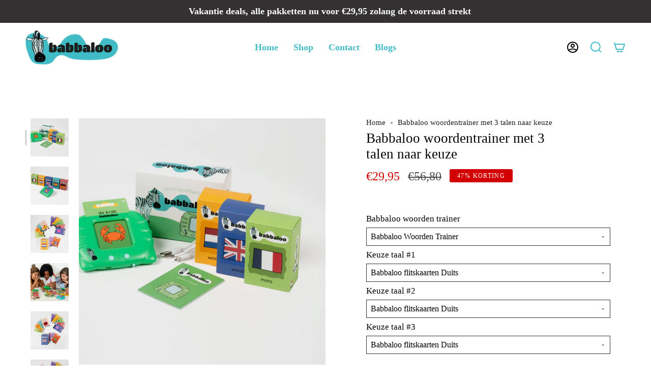

--- FILE ---
content_type: text/html; charset=utf-8
request_url: https://babbaloo.com/products/babbaloo-woordentrainer-met-3-talen
body_size: 28214
content:
<!doctype html>
<html class="no-js no-touch supports-no-cookies" lang="en">
<head>

      <!-- Google Tag Manager -->
<script>
  window.dataLayer = window.dataLayer || [];
</script>
<script>
	(function (w, d, s, l, i) {
		w[l] = w[l] || [];
		w[l].push({ "gtm.start": new Date().getTime(), event: "gtm.js" });
		var f = d.getElementsByTagName(s)[0],
		j = d.createElement(s),
		dl = l != "dataLayer" ? "&l=" + l : "";
		j.async = true;
		j.src = "https://tagging.babbaloo.com/script.js?id=" + i + dl;
		f.parentNode.insertBefore(j, f);
	})(window, document, "script", "dataLayer", "GTM-PR7M9RV");
</script>
<!-- End Google Tag Manager -->

<script id="tagging-gtm-suite-config" type="application/json">{"gtm_id": "GTM-P89MM3R", "event_config": {"cart_reconcile": true, "cart_view": true, "checkout_complete": true, "checkout_step": true, "collection_view": true, "product_add_to_cart": false, "product_add_to_cart_ajax": true, "product_remove_from_cart": true, "product_select": true, "product_view": true, "search_results_view": true, "user": true, "save_order_notes": true}, "gtm_suite_script": "//babbaloo.com/cdn/shop/t/3/assets/datalayer.js?v=95680957307946697101699971327", "consent_enabled": false}</script>




  
  <meta charset="UTF-8">
  <meta name="viewport" content="width=device-width, initial-scale=1.0">
  <meta name="theme-color" content="#8191a4">
  <link rel="canonical" href="https://babbaloo.com/products/babbaloo-woordentrainer-met-3-talen">

  <!-- ======================= Broadcast Theme V3.7.1 ========================= -->

  <link rel="preconnect" href="https://cdn.shopify.com" crossorigin>
  <link rel="preconnect" href="https://fonts.shopify.com" crossorigin>
  <link rel="preconnect" href="https://monorail-edge.shopifysvc.com" crossorigin>

  <link rel="preload" href="//babbaloo.com/cdn/shop/t/3/assets/lazysizes.js?v=111431644619468174291698238196" as="script">
  <link rel="preload" href="//babbaloo.com/cdn/shop/t/3/assets/vendor.js?v=87256898729587446001698238196" as="script">
  <link rel="preload" href="//babbaloo.com/cdn/shop/t/3/assets/theme.js?v=105428044142932824621698238196" as="script">
  <link rel="preload" href="//babbaloo.com/cdn/shop/t/3/assets/theme.css?v=82188903991536786991698674710" as="style">
    <link rel="shortcut icon" href="//babbaloo.com/cdn/shop/files/babbaloo-logo_favicon_32x32.jpg?v=1699616900" type="image/png" />
  

  <!-- Title and description ================================================ -->
  
  <title>
    
    Babbaloo woordentrainer met 3 talen naar keuze
    
    
    
      &ndash; babbaloo.com
    
  </title>

  
    <meta name="description" content="Stel jouw ideale bundel zelf samen. Inclusief in de standaardbundel is de Babbaloo woordentrainer, en je hebt de keuze uit 3 talen. Klik simpelweg op de dropdown-knop om jouw taalkeuzes te selecteren. Er zijn ook nog andere bundels beschikbaar; hoe meer talen je kiest, des te groter jouw voordeel wordt. Babbaloo is een">
  

  <meta property="og:site_name" content="babbaloo.com">
<meta property="og:url" content="https://babbaloo.com/products/babbaloo-woordentrainer-met-3-talen">
<meta property="og:title" content="Babbaloo woordentrainer met 3 talen naar keuze">
<meta property="og:type" content="product">
<meta property="og:description" content="Stel jouw ideale bundel zelf samen. Inclusief in de standaardbundel is de Babbaloo woordentrainer, en je hebt de keuze uit 3 talen. Klik simpelweg op de dropdown-knop om jouw taalkeuzes te selecteren. Er zijn ook nog andere bundels beschikbaar; hoe meer talen je kiest, des te groter jouw voordeel wordt. Babbaloo is een"><meta property="og:image" content="http://babbaloo.com/cdn/shop/files/Babbaloo_woordtrainer_met_3_talen_flitskaarten_voordeel_bundel.webp?v=1728564459">
  <meta property="og:image:secure_url" content="https://babbaloo.com/cdn/shop/files/Babbaloo_woordtrainer_met_3_talen_flitskaarten_voordeel_bundel.webp?v=1728564459">
  <meta property="og:image:width" content="4592">
  <meta property="og:image:height" content="4592"><meta property="og:price:amount" content="29,95">
  <meta property="og:price:currency" content="EUR"><meta name="twitter:card" content="summary_large_image">
<meta name="twitter:title" content="Babbaloo woordentrainer met 3 talen naar keuze">
<meta name="twitter:description" content="Stel jouw ideale bundel zelf samen. Inclusief in de standaardbundel is de Babbaloo woordentrainer, en je hebt de keuze uit 3 talen. Klik simpelweg op de dropdown-knop om jouw taalkeuzes te selecteren. Er zijn ook nog andere bundels beschikbaar; hoe meer talen je kiest, des te groter jouw voordeel wordt. Babbaloo is een">

  <!-- CSS ================================================================== -->

  <link href="//babbaloo.com/cdn/shop/t/3/assets/font-settings.css?v=95802730228589421021699616980" rel="stylesheet" type="text/css" media="all" />

  
<style data-shopify>

:root {--scrollbar-width: 0px;


--COLOR-VIDEO-BG: #f2f2f2;


--COLOR-BG: #ffffff;
--COLOR-BG-TRANSPARENT: rgba(255, 255, 255, 0);
--COLOR-BG-SECONDARY: #F7F7F7;
--COLOR-BG-RGB: 255, 255, 255;

--COLOR-TEXT-DARK: #000000;
--COLOR-TEXT: #000000;
--COLOR-TEXT-LIGHT: #4d4d4d;


/* === Opacity shades of grey ===*/
--COLOR-A5:  rgba(0, 0, 0, 0.05);
--COLOR-A10: rgba(0, 0, 0, 0.1);
--COLOR-A15: rgba(0, 0, 0, 0.15);
--COLOR-A20: rgba(0, 0, 0, 0.2);
--COLOR-A25: rgba(0, 0, 0, 0.25);
--COLOR-A30: rgba(0, 0, 0, 0.3);
--COLOR-A35: rgba(0, 0, 0, 0.35);
--COLOR-A40: rgba(0, 0, 0, 0.4);
--COLOR-A45: rgba(0, 0, 0, 0.45);
--COLOR-A50: rgba(0, 0, 0, 0.5);
--COLOR-A55: rgba(0, 0, 0, 0.55);
--COLOR-A60: rgba(0, 0, 0, 0.6);
--COLOR-A65: rgba(0, 0, 0, 0.65);
--COLOR-A70: rgba(0, 0, 0, 0.7);
--COLOR-A75: rgba(0, 0, 0, 0.75);
--COLOR-A80: rgba(0, 0, 0, 0.8);
--COLOR-A85: rgba(0, 0, 0, 0.85);
--COLOR-A90: rgba(0, 0, 0, 0.9);
--COLOR-A95: rgba(0, 0, 0, 0.95);

--COLOR-BORDER: rgb(240, 240, 240);
--COLOR-BORDER-LIGHT: #f6f6f6;
--COLOR-BORDER-HAIRLINE: #f7f7f7;
--COLOR-BORDER-DARK: #bdbdbd;/* === Bright color ===*/
--COLOR-PRIMARY: #42bbc6;
--COLOR-PRIMARY-HOVER: #228f99;
--COLOR-PRIMARY-FADE: rgba(66, 187, 198, 0.05);
--COLOR-PRIMARY-FADE-HOVER: rgba(66, 187, 198, 0.1);
--COLOR-PRIMARY-LIGHT: #aeedf3;--COLOR-PRIMARY-OPPOSITE: #ffffff;


/* === Secondary Color ===*/
--COLOR-SECONDARY: #8191a4;
--COLOR-SECONDARY-HOVER: #506a89;
--COLOR-SECONDARY-FADE: rgba(129, 145, 164, 0.05);
--COLOR-SECONDARY-FADE-HOVER: rgba(129, 145, 164, 0.1);--COLOR-SECONDARY-OPPOSITE: #ffffff;


/* === link Color ===*/
--COLOR-LINK: #212121;
--COLOR-LINK-HOVER: #42bbc6;
--COLOR-LINK-FADE: rgba(33, 33, 33, 0.05);
--COLOR-LINK-FADE-HOVER: rgba(33, 33, 33, 0.1);--COLOR-LINK-OPPOSITE: #ffffff;


/* === Product grid sale tags ===*/
--COLOR-SALE-BG: #d20000;
--COLOR-SALE-TEXT: #ffffff;--COLOR-SALE-TEXT-SECONDARY: #d20000;

/* === Product grid badges ===*/
--COLOR-BADGE-BG: #ffffff;
--COLOR-BADGE-TEXT: #212121;

/* === Product sale color ===*/
--COLOR-SALE: #d20000;

/* === Gray background on Product grid items ===*/--filter-bg: .97;/* === Helper colors for form error states ===*/
--COLOR-ERROR: #721C24;
--COLOR-ERROR-BG: #F8D7DA;
--COLOR-ERROR-BORDER: #F5C6CB;



  --RADIUS: 3px;
  --RADIUS-SM: 3px;


--COLOR-ANNOUNCEMENT-BG: #ffffff;
--COLOR-ANNOUNCEMENT-TEXT: #ab8c52;
--COLOR-ANNOUNCEMENT-BORDER: #e6ddcb;

--COLOR-HEADER-BG: #ffffff;
--COLOR-HEADER-BG-TRANSPARENT: rgba(255, 255, 255, 0);
--COLOR-HEADER-LINK: #000000;
--COLOR-HEADER-LINK-HOVER: #42bbc6;

--COLOR-MENU-BG: #ffffff;
--COLOR-MENU-BORDER: #ffffff;
--COLOR-MENU-LINK: #212121;
--COLOR-MENU-LINK-HOVER: #42bbc6;
--COLOR-SUBMENU-BG: #ffffff;
--COLOR-SUBMENU-LINK: #212121;
--COLOR-SUBMENU-LINK-HOVER: #42bbc6;
--COLOR-MENU-TRANSPARENT: #ffffff;

--COLOR-FOOTER-BG: #333132;
--COLOR-FOOTER-TEXT: #ffffff;
--COLOR-FOOTER-LINK: #ffffff;
--COLOR-FOOTER-LINK-HOVER: #42bbc6;
--COLOR-FOOTER-BORDER: #ffffff;

--TRANSPARENT: rgba(255, 255, 255, 0);

/* === Default overlay opacity ===*/
--overlay-opacity: 0;

/* === Custom Cursor ===*/
--ICON-ZOOM-IN: url( "//babbaloo.com/cdn/shop/t/3/assets/icon-zoom-in.svg?v=182473373117644429561698238196" );
--ICON-ZOOM-OUT: url( "//babbaloo.com/cdn/shop/t/3/assets/icon-zoom-out.svg?v=101497157853986683871698238196" );

/* === Custom Icons ===*/


  
  --ICON-ADD-BAG: url( "//babbaloo.com/cdn/shop/t/3/assets/icon-add-bag-bold.svg?v=153593870113319288171698238196" );
  --ICON-ADD-CART: url( "//babbaloo.com/cdn/shop/t/3/assets/icon-add-cart-bold.svg?v=118344279592785774811698238196" );
  --ICON-ARROW-LEFT: url( "//babbaloo.com/cdn/shop/t/3/assets/icon-arrow-left-bold.svg?v=110298602555889496271698238196" );
  --ICON-ARROW-RIGHT: url( "//babbaloo.com/cdn/shop/t/3/assets/icon-arrow-right-bold.svg?v=29796348604012140291698238196" );
  --ICON-SELECT: url("//babbaloo.com/cdn/shop/t/3/assets/icon-select-bold.svg?v=31261472038038585131698238196");


--PRODUCT-GRID-ASPECT-RATIO: 100%;

/* === Typography ===*/
--FONT-WEIGHT-BODY: 400;
--FONT-WEIGHT-BODY-BOLD: 700;

--FONT-STACK-BODY: "New York", Iowan Old Style, Apple Garamond, Baskerville, Times New Roman, Droid Serif, Times, Source Serif Pro, serif, Apple Color Emoji, Segoe UI Emoji, Segoe UI Symbol;
--FONT-STYLE-BODY: normal;
--FONT-STYLE-BODY-ITALIC: ;
--FONT-ADJUST-BODY: 1.05;

--FONT-WEIGHT-HEADING: 400;
--FONT-WEIGHT-HEADING-BOLD: 700;

--FONT-STACK-HEADING: "New York", Iowan Old Style, Apple Garamond, Baskerville, Times New Roman, Droid Serif, Times, Source Serif Pro, serif, Apple Color Emoji, Segoe UI Emoji, Segoe UI Symbol;
--FONT-STYLE-HEADING: normal;
--FONT-STYLE-HEADING-ITALIC: ;
--FONT-ADJUST-HEADING: 0.95;

--FONT-STACK-NAV: "New York", Iowan Old Style, Apple Garamond, Baskerville, Times New Roman, Droid Serif, Times, Source Serif Pro, serif, Apple Color Emoji, Segoe UI Emoji, Segoe UI Symbol;
--FONT-STYLE-NAV: normal;
--FONT-STYLE-NAV-ITALIC: ;
--FONT-ADJUST-NAV: 1.3;

--FONT-WEIGHT-NAV: 400;
--FONT-WEIGHT-NAV-BOLD: 700;

--FONT-SIZE-BASE: 1.05rem;
--FONT-SIZE-BASE-PERCENT: 1.05;

/* === Parallax ===*/
--PARALLAX-STRENGTH-MIN: 120.0%;
--PARALLAX-STRENGTH-MAX: 130.0%;--gutter: 60px;--grid: repeat(4, minmax(0, 1fr));
--grid-tablet: repeat(3, minmax(0, 1fr));
--grid-small: repeat(2, minmax(0, 1fr));
--grid-mobile: repeat(1, minmax(0, 1fr));
--gap: 16px;--base-animation-delay: 0ms;--ICON-STROKE-WIDTH: 2px;
}

</style>


  <link href="//babbaloo.com/cdn/shop/t/3/assets/theme.css?v=82188903991536786991698674710" rel="stylesheet" type="text/css" media="all" />

  <script>
    if (window.navigator.userAgent.indexOf('MSIE ') > 0 || window.navigator.userAgent.indexOf('Trident/') > 0) {
      document.documentElement.className = document.documentElement.className + ' ie';

      var scripts = document.getElementsByTagName('script')[0];
      var polyfill = document.createElement("script");
      polyfill.defer = true;
      polyfill.src = "//babbaloo.com/cdn/shop/t/3/assets/ie11.js?v=144489047535103983231698238196";

      scripts.parentNode.insertBefore(polyfill, scripts);
    } else {
      document.documentElement.className = document.documentElement.className.replace('no-js', 'js');
    }

    window.lazySizesConfig = window.lazySizesConfig || {};
    window.lazySizesConfig.preloadAfterLoad = true;

    let root = '/';
    if (root[root.length - 1] !== '/') {
      root = root + '/';
    }

    window.theme = {
      routes: {
        root: root,
        cart: '/cart',
        cart_add_url: '/cart/add',
        product_recommendations_url: '/recommendations/products',
        predictive_search_url: '/search/suggest',
        addresses_url: '/account/addresses'
      },
      assets: {
        photoswipe: '//babbaloo.com/cdn/shop/t/3/assets/photoswipe.js?v=101811760775731399961698238196',
        smoothscroll: '//babbaloo.com/cdn/shop/t/3/assets/smoothscroll.js?v=37906625415260927261698238196',
        swatches: '//babbaloo.com/cdn/shop/t/3/assets/swatches.json?v=153762849283573572451698238196',
        base: "//babbaloo.com/cdn/shop/t/3/assets/",
        no_image: "//babbaloo.com/cdn/shopifycloud/storefront/assets/no-image-2048-a2addb12_1024x.gif",
      },
      strings: {
        addToCart: "Voeg toe aan winkelwagen",
        soldOut: "Uitverkocht",
        from: "Van",
        preOrder: "Voorafgaande bestelling",
        sale: "Actie",
        subscription: "Abonnement",
        unavailable: "Niet beschikbaar",
        unitPrice: "Eenheid prijs",
        unitPriceSeparator: "per",
        shippingCalcSubmitButton: "Bereken verzending",
        shippingCalcSubmitButtonDisabled: "Berekenen...",
        selectValue: "Selecteer waarde",
        selectColor: "Selecteer kleur",
        oneColor: "Kleur",
        otherColor: "Kleuren",
        upsellAddToCart: "Toevoegen",
        free: "Gratis"
      },
      settings: {
        customerLoggedIn: null ? true : false,
        cartDrawerEnabled: true,
        enableQuickAdd: false,
        enableAnimations: true,
        transparentHeader: false,
        swatchStyle: "circle"
      },
      moneyFormat: false ? "€{{amount_with_comma_separator}} EUR" : "€{{amount_with_comma_separator}}",
      moneyWithoutCurrencyFormat: "€{{amount_with_comma_separator}}",
      moneyWithCurrencyFormat: "€{{amount_with_comma_separator}} EUR",
      subtotal: 0,
      info: {
        name: 'broadcast'
      },
      version: '3.7.1'
    };

    document.addEventListener('lazyloaded', (e) => {
      const lazyImage = e.target.parentNode;
      if (lazyImage.classList.contains('lazy-image')) {
        lazyImage.style.backgroundImage = 'none';
      }
    });
  </script>

  
    <script src="//babbaloo.com/cdn/shopifycloud/storefront/assets/themes_support/shopify_common-5f594365.js" defer="defer"></script>
  

  <!-- Theme Javascript ============================================================== -->
  <script src="//babbaloo.com/cdn/shop/t/3/assets/lazysizes.js?v=111431644619468174291698238196" async="async"></script>
  <script src="//babbaloo.com/cdn/shop/t/3/assets/vendor.js?v=87256898729587446001698238196" defer="defer"></script>
  <script src="//babbaloo.com/cdn/shop/t/3/assets/theme.js?v=105428044142932824621698238196" defer="defer"></script><!-- Shopify app scripts =========================================================== -->

  <script>window.performance && window.performance.mark && window.performance.mark('shopify.content_for_header.start');</script><meta name="facebook-domain-verification" content="ftrg05q6q3c5dj8nneds055xlum5uu">
<meta id="shopify-digital-wallet" name="shopify-digital-wallet" content="/73659711791/digital_wallets/dialog">
<meta name="shopify-checkout-api-token" content="164eb4e6c254e60e4d4cdae744f16b59">
<link rel="alternate" type="application/json+oembed" href="https://babbaloo.com/products/babbaloo-woordentrainer-met-3-talen.oembed">
<script async="async" src="/checkouts/internal/preloads.js?locale=en-NL"></script>
<link rel="preconnect" href="https://shop.app" crossorigin="anonymous">
<script async="async" src="https://shop.app/checkouts/internal/preloads.js?locale=en-NL&shop_id=73659711791" crossorigin="anonymous"></script>
<script id="apple-pay-shop-capabilities" type="application/json">{"shopId":73659711791,"countryCode":"NL","currencyCode":"EUR","merchantCapabilities":["supports3DS"],"merchantId":"gid:\/\/shopify\/Shop\/73659711791","merchantName":"babbaloo.com","requiredBillingContactFields":["postalAddress","email","phone"],"requiredShippingContactFields":["postalAddress","email","phone"],"shippingType":"shipping","supportedNetworks":["visa","maestro","masterCard","amex"],"total":{"type":"pending","label":"babbaloo.com","amount":"1.00"},"shopifyPaymentsEnabled":true,"supportsSubscriptions":true}</script>
<script id="shopify-features" type="application/json">{"accessToken":"164eb4e6c254e60e4d4cdae744f16b59","betas":["rich-media-storefront-analytics"],"domain":"babbaloo.com","predictiveSearch":true,"shopId":73659711791,"locale":"en"}</script>
<script>var Shopify = Shopify || {};
Shopify.shop = "babbaloo-com.myshopify.com";
Shopify.locale = "en";
Shopify.currency = {"active":"EUR","rate":"1.0"};
Shopify.country = "NL";
Shopify.theme = {"name":"LIVE babbaloo.com ","id":154453213514,"schema_name":"Broadcast","schema_version":"3.7.1","theme_store_id":null,"role":"main"};
Shopify.theme.handle = "null";
Shopify.theme.style = {"id":null,"handle":null};
Shopify.cdnHost = "babbaloo.com/cdn";
Shopify.routes = Shopify.routes || {};
Shopify.routes.root = "/";</script>
<script type="module">!function(o){(o.Shopify=o.Shopify||{}).modules=!0}(window);</script>
<script>!function(o){function n(){var o=[];function n(){o.push(Array.prototype.slice.apply(arguments))}return n.q=o,n}var t=o.Shopify=o.Shopify||{};t.loadFeatures=n(),t.autoloadFeatures=n()}(window);</script>
<script>
  window.ShopifyPay = window.ShopifyPay || {};
  window.ShopifyPay.apiHost = "shop.app\/pay";
  window.ShopifyPay.redirectState = null;
</script>
<script id="shop-js-analytics" type="application/json">{"pageType":"product"}</script>
<script defer="defer" async type="module" src="//babbaloo.com/cdn/shopifycloud/shop-js/modules/v2/client.init-shop-cart-sync_BT-GjEfc.en.esm.js"></script>
<script defer="defer" async type="module" src="//babbaloo.com/cdn/shopifycloud/shop-js/modules/v2/chunk.common_D58fp_Oc.esm.js"></script>
<script defer="defer" async type="module" src="//babbaloo.com/cdn/shopifycloud/shop-js/modules/v2/chunk.modal_xMitdFEc.esm.js"></script>
<script type="module">
  await import("//babbaloo.com/cdn/shopifycloud/shop-js/modules/v2/client.init-shop-cart-sync_BT-GjEfc.en.esm.js");
await import("//babbaloo.com/cdn/shopifycloud/shop-js/modules/v2/chunk.common_D58fp_Oc.esm.js");
await import("//babbaloo.com/cdn/shopifycloud/shop-js/modules/v2/chunk.modal_xMitdFEc.esm.js");

  window.Shopify.SignInWithShop?.initShopCartSync?.({"fedCMEnabled":true,"windoidEnabled":true});

</script>
<script>
  window.Shopify = window.Shopify || {};
  if (!window.Shopify.featureAssets) window.Shopify.featureAssets = {};
  window.Shopify.featureAssets['shop-js'] = {"shop-cart-sync":["modules/v2/client.shop-cart-sync_DZOKe7Ll.en.esm.js","modules/v2/chunk.common_D58fp_Oc.esm.js","modules/v2/chunk.modal_xMitdFEc.esm.js"],"init-fed-cm":["modules/v2/client.init-fed-cm_B6oLuCjv.en.esm.js","modules/v2/chunk.common_D58fp_Oc.esm.js","modules/v2/chunk.modal_xMitdFEc.esm.js"],"shop-cash-offers":["modules/v2/client.shop-cash-offers_D2sdYoxE.en.esm.js","modules/v2/chunk.common_D58fp_Oc.esm.js","modules/v2/chunk.modal_xMitdFEc.esm.js"],"shop-login-button":["modules/v2/client.shop-login-button_QeVjl5Y3.en.esm.js","modules/v2/chunk.common_D58fp_Oc.esm.js","modules/v2/chunk.modal_xMitdFEc.esm.js"],"pay-button":["modules/v2/client.pay-button_DXTOsIq6.en.esm.js","modules/v2/chunk.common_D58fp_Oc.esm.js","modules/v2/chunk.modal_xMitdFEc.esm.js"],"shop-button":["modules/v2/client.shop-button_DQZHx9pm.en.esm.js","modules/v2/chunk.common_D58fp_Oc.esm.js","modules/v2/chunk.modal_xMitdFEc.esm.js"],"avatar":["modules/v2/client.avatar_BTnouDA3.en.esm.js"],"init-windoid":["modules/v2/client.init-windoid_CR1B-cfM.en.esm.js","modules/v2/chunk.common_D58fp_Oc.esm.js","modules/v2/chunk.modal_xMitdFEc.esm.js"],"init-shop-for-new-customer-accounts":["modules/v2/client.init-shop-for-new-customer-accounts_C_vY_xzh.en.esm.js","modules/v2/client.shop-login-button_QeVjl5Y3.en.esm.js","modules/v2/chunk.common_D58fp_Oc.esm.js","modules/v2/chunk.modal_xMitdFEc.esm.js"],"init-shop-email-lookup-coordinator":["modules/v2/client.init-shop-email-lookup-coordinator_BI7n9ZSv.en.esm.js","modules/v2/chunk.common_D58fp_Oc.esm.js","modules/v2/chunk.modal_xMitdFEc.esm.js"],"init-shop-cart-sync":["modules/v2/client.init-shop-cart-sync_BT-GjEfc.en.esm.js","modules/v2/chunk.common_D58fp_Oc.esm.js","modules/v2/chunk.modal_xMitdFEc.esm.js"],"shop-toast-manager":["modules/v2/client.shop-toast-manager_DiYdP3xc.en.esm.js","modules/v2/chunk.common_D58fp_Oc.esm.js","modules/v2/chunk.modal_xMitdFEc.esm.js"],"init-customer-accounts":["modules/v2/client.init-customer-accounts_D9ZNqS-Q.en.esm.js","modules/v2/client.shop-login-button_QeVjl5Y3.en.esm.js","modules/v2/chunk.common_D58fp_Oc.esm.js","modules/v2/chunk.modal_xMitdFEc.esm.js"],"init-customer-accounts-sign-up":["modules/v2/client.init-customer-accounts-sign-up_iGw4briv.en.esm.js","modules/v2/client.shop-login-button_QeVjl5Y3.en.esm.js","modules/v2/chunk.common_D58fp_Oc.esm.js","modules/v2/chunk.modal_xMitdFEc.esm.js"],"shop-follow-button":["modules/v2/client.shop-follow-button_CqMgW2wH.en.esm.js","modules/v2/chunk.common_D58fp_Oc.esm.js","modules/v2/chunk.modal_xMitdFEc.esm.js"],"checkout-modal":["modules/v2/client.checkout-modal_xHeaAweL.en.esm.js","modules/v2/chunk.common_D58fp_Oc.esm.js","modules/v2/chunk.modal_xMitdFEc.esm.js"],"shop-login":["modules/v2/client.shop-login_D91U-Q7h.en.esm.js","modules/v2/chunk.common_D58fp_Oc.esm.js","modules/v2/chunk.modal_xMitdFEc.esm.js"],"lead-capture":["modules/v2/client.lead-capture_BJmE1dJe.en.esm.js","modules/v2/chunk.common_D58fp_Oc.esm.js","modules/v2/chunk.modal_xMitdFEc.esm.js"],"payment-terms":["modules/v2/client.payment-terms_Ci9AEqFq.en.esm.js","modules/v2/chunk.common_D58fp_Oc.esm.js","modules/v2/chunk.modal_xMitdFEc.esm.js"]};
</script>
<script id="__st">var __st={"a":73659711791,"offset":3600,"reqid":"f59e99c2-8dd8-4f1f-bce9-5546a97c96d2-1769172436","pageurl":"babbaloo.com\/products\/babbaloo-woordentrainer-met-3-talen","u":"2b3f9a1ec3ad","p":"product","rtyp":"product","rid":8568726618442};</script>
<script>window.ShopifyPaypalV4VisibilityTracking = true;</script>
<script id="captcha-bootstrap">!function(){'use strict';const t='contact',e='account',n='new_comment',o=[[t,t],['blogs',n],['comments',n],[t,'customer']],c=[[e,'customer_login'],[e,'guest_login'],[e,'recover_customer_password'],[e,'create_customer']],r=t=>t.map((([t,e])=>`form[action*='/${t}']:not([data-nocaptcha='true']) input[name='form_type'][value='${e}']`)).join(','),a=t=>()=>t?[...document.querySelectorAll(t)].map((t=>t.form)):[];function s(){const t=[...o],e=r(t);return a(e)}const i='password',u='form_key',d=['recaptcha-v3-token','g-recaptcha-response','h-captcha-response',i],f=()=>{try{return window.sessionStorage}catch{return}},m='__shopify_v',_=t=>t.elements[u];function p(t,e,n=!1){try{const o=window.sessionStorage,c=JSON.parse(o.getItem(e)),{data:r}=function(t){const{data:e,action:n}=t;return t[m]||n?{data:e,action:n}:{data:t,action:n}}(c);for(const[e,n]of Object.entries(r))t.elements[e]&&(t.elements[e].value=n);n&&o.removeItem(e)}catch(o){console.error('form repopulation failed',{error:o})}}const l='form_type',E='cptcha';function T(t){t.dataset[E]=!0}const w=window,h=w.document,L='Shopify',v='ce_forms',y='captcha';let A=!1;((t,e)=>{const n=(g='f06e6c50-85a8-45c8-87d0-21a2b65856fe',I='https://cdn.shopify.com/shopifycloud/storefront-forms-hcaptcha/ce_storefront_forms_captcha_hcaptcha.v1.5.2.iife.js',D={infoText:'Protected by hCaptcha',privacyText:'Privacy',termsText:'Terms'},(t,e,n)=>{const o=w[L][v],c=o.bindForm;if(c)return c(t,g,e,D).then(n);var r;o.q.push([[t,g,e,D],n]),r=I,A||(h.body.append(Object.assign(h.createElement('script'),{id:'captcha-provider',async:!0,src:r})),A=!0)});var g,I,D;w[L]=w[L]||{},w[L][v]=w[L][v]||{},w[L][v].q=[],w[L][y]=w[L][y]||{},w[L][y].protect=function(t,e){n(t,void 0,e),T(t)},Object.freeze(w[L][y]),function(t,e,n,w,h,L){const[v,y,A,g]=function(t,e,n){const i=e?o:[],u=t?c:[],d=[...i,...u],f=r(d),m=r(i),_=r(d.filter((([t,e])=>n.includes(e))));return[a(f),a(m),a(_),s()]}(w,h,L),I=t=>{const e=t.target;return e instanceof HTMLFormElement?e:e&&e.form},D=t=>v().includes(t);t.addEventListener('submit',(t=>{const e=I(t);if(!e)return;const n=D(e)&&!e.dataset.hcaptchaBound&&!e.dataset.recaptchaBound,o=_(e),c=g().includes(e)&&(!o||!o.value);(n||c)&&t.preventDefault(),c&&!n&&(function(t){try{if(!f())return;!function(t){const e=f();if(!e)return;const n=_(t);if(!n)return;const o=n.value;o&&e.removeItem(o)}(t);const e=Array.from(Array(32),(()=>Math.random().toString(36)[2])).join('');!function(t,e){_(t)||t.append(Object.assign(document.createElement('input'),{type:'hidden',name:u})),t.elements[u].value=e}(t,e),function(t,e){const n=f();if(!n)return;const o=[...t.querySelectorAll(`input[type='${i}']`)].map((({name:t})=>t)),c=[...d,...o],r={};for(const[a,s]of new FormData(t).entries())c.includes(a)||(r[a]=s);n.setItem(e,JSON.stringify({[m]:1,action:t.action,data:r}))}(t,e)}catch(e){console.error('failed to persist form',e)}}(e),e.submit())}));const S=(t,e)=>{t&&!t.dataset[E]&&(n(t,e.some((e=>e===t))),T(t))};for(const o of['focusin','change'])t.addEventListener(o,(t=>{const e=I(t);D(e)&&S(e,y())}));const B=e.get('form_key'),M=e.get(l),P=B&&M;t.addEventListener('DOMContentLoaded',(()=>{const t=y();if(P)for(const e of t)e.elements[l].value===M&&p(e,B);[...new Set([...A(),...v().filter((t=>'true'===t.dataset.shopifyCaptcha))])].forEach((e=>S(e,t)))}))}(h,new URLSearchParams(w.location.search),n,t,e,['guest_login'])})(!0,!0)}();</script>
<script integrity="sha256-4kQ18oKyAcykRKYeNunJcIwy7WH5gtpwJnB7kiuLZ1E=" data-source-attribution="shopify.loadfeatures" defer="defer" src="//babbaloo.com/cdn/shopifycloud/storefront/assets/storefront/load_feature-a0a9edcb.js" crossorigin="anonymous"></script>
<script crossorigin="anonymous" defer="defer" src="//babbaloo.com/cdn/shopifycloud/storefront/assets/shopify_pay/storefront-65b4c6d7.js?v=20250812"></script>
<script data-source-attribution="shopify.dynamic_checkout.dynamic.init">var Shopify=Shopify||{};Shopify.PaymentButton=Shopify.PaymentButton||{isStorefrontPortableWallets:!0,init:function(){window.Shopify.PaymentButton.init=function(){};var t=document.createElement("script");t.src="https://babbaloo.com/cdn/shopifycloud/portable-wallets/latest/portable-wallets.en.js",t.type="module",document.head.appendChild(t)}};
</script>
<script data-source-attribution="shopify.dynamic_checkout.buyer_consent">
  function portableWalletsHideBuyerConsent(e){var t=document.getElementById("shopify-buyer-consent"),n=document.getElementById("shopify-subscription-policy-button");t&&n&&(t.classList.add("hidden"),t.setAttribute("aria-hidden","true"),n.removeEventListener("click",e))}function portableWalletsShowBuyerConsent(e){var t=document.getElementById("shopify-buyer-consent"),n=document.getElementById("shopify-subscription-policy-button");t&&n&&(t.classList.remove("hidden"),t.removeAttribute("aria-hidden"),n.addEventListener("click",e))}window.Shopify?.PaymentButton&&(window.Shopify.PaymentButton.hideBuyerConsent=portableWalletsHideBuyerConsent,window.Shopify.PaymentButton.showBuyerConsent=portableWalletsShowBuyerConsent);
</script>
<script data-source-attribution="shopify.dynamic_checkout.cart.bootstrap">document.addEventListener("DOMContentLoaded",(function(){function t(){return document.querySelector("shopify-accelerated-checkout-cart, shopify-accelerated-checkout")}if(t())Shopify.PaymentButton.init();else{new MutationObserver((function(e,n){t()&&(Shopify.PaymentButton.init(),n.disconnect())})).observe(document.body,{childList:!0,subtree:!0})}}));
</script>
<link id="shopify-accelerated-checkout-styles" rel="stylesheet" media="screen" href="https://babbaloo.com/cdn/shopifycloud/portable-wallets/latest/accelerated-checkout-backwards-compat.css" crossorigin="anonymous">
<style id="shopify-accelerated-checkout-cart">
        #shopify-buyer-consent {
  margin-top: 1em;
  display: inline-block;
  width: 100%;
}

#shopify-buyer-consent.hidden {
  display: none;
}

#shopify-subscription-policy-button {
  background: none;
  border: none;
  padding: 0;
  text-decoration: underline;
  font-size: inherit;
  cursor: pointer;
}

#shopify-subscription-policy-button::before {
  box-shadow: none;
}

      </style>

<script>window.performance && window.performance.mark && window.performance.mark('shopify.content_for_header.end');</script>


 <!--begin-boost-pfs-filter-css-->
   <link rel="preload stylesheet" href="//babbaloo.com/cdn/shop/t/3/assets/boost-pfs-instant-search.css?v=161474771722126458541698238221" as="style"><link href="//babbaloo.com/cdn/shop/t/3/assets/boost-pfs-custom.css?v=79579138159661985691698238221" rel="stylesheet" type="text/css" media="all" />


 <!--end-boost-pfs-filter-css-->

 
<script src="https://cdn.shopify.com/extensions/019be6be-b874-73f5-b699-b0c002c48d32/bundles-46/assets/simple-bundles-v2.min.js" type="text/javascript" defer="defer"></script>
<link href="https://monorail-edge.shopifysvc.com" rel="dns-prefetch">
<script>(function(){if ("sendBeacon" in navigator && "performance" in window) {try {var session_token_from_headers = performance.getEntriesByType('navigation')[0].serverTiming.find(x => x.name == '_s').description;} catch {var session_token_from_headers = undefined;}var session_cookie_matches = document.cookie.match(/_shopify_s=([^;]*)/);var session_token_from_cookie = session_cookie_matches && session_cookie_matches.length === 2 ? session_cookie_matches[1] : "";var session_token = session_token_from_headers || session_token_from_cookie || "";function handle_abandonment_event(e) {var entries = performance.getEntries().filter(function(entry) {return /monorail-edge.shopifysvc.com/.test(entry.name);});if (!window.abandonment_tracked && entries.length === 0) {window.abandonment_tracked = true;var currentMs = Date.now();var navigation_start = performance.timing.navigationStart;var payload = {shop_id: 73659711791,url: window.location.href,navigation_start,duration: currentMs - navigation_start,session_token,page_type: "product"};window.navigator.sendBeacon("https://monorail-edge.shopifysvc.com/v1/produce", JSON.stringify({schema_id: "online_store_buyer_site_abandonment/1.1",payload: payload,metadata: {event_created_at_ms: currentMs,event_sent_at_ms: currentMs}}));}}window.addEventListener('pagehide', handle_abandonment_event);}}());</script>
<script id="web-pixels-manager-setup">(function e(e,d,r,n,o){if(void 0===o&&(o={}),!Boolean(null===(a=null===(i=window.Shopify)||void 0===i?void 0:i.analytics)||void 0===a?void 0:a.replayQueue)){var i,a;window.Shopify=window.Shopify||{};var t=window.Shopify;t.analytics=t.analytics||{};var s=t.analytics;s.replayQueue=[],s.publish=function(e,d,r){return s.replayQueue.push([e,d,r]),!0};try{self.performance.mark("wpm:start")}catch(e){}var l=function(){var e={modern:/Edge?\/(1{2}[4-9]|1[2-9]\d|[2-9]\d{2}|\d{4,})\.\d+(\.\d+|)|Firefox\/(1{2}[4-9]|1[2-9]\d|[2-9]\d{2}|\d{4,})\.\d+(\.\d+|)|Chrom(ium|e)\/(9{2}|\d{3,})\.\d+(\.\d+|)|(Maci|X1{2}).+ Version\/(15\.\d+|(1[6-9]|[2-9]\d|\d{3,})\.\d+)([,.]\d+|)( \(\w+\)|)( Mobile\/\w+|) Safari\/|Chrome.+OPR\/(9{2}|\d{3,})\.\d+\.\d+|(CPU[ +]OS|iPhone[ +]OS|CPU[ +]iPhone|CPU IPhone OS|CPU iPad OS)[ +]+(15[._]\d+|(1[6-9]|[2-9]\d|\d{3,})[._]\d+)([._]\d+|)|Android:?[ /-](13[3-9]|1[4-9]\d|[2-9]\d{2}|\d{4,})(\.\d+|)(\.\d+|)|Android.+Firefox\/(13[5-9]|1[4-9]\d|[2-9]\d{2}|\d{4,})\.\d+(\.\d+|)|Android.+Chrom(ium|e)\/(13[3-9]|1[4-9]\d|[2-9]\d{2}|\d{4,})\.\d+(\.\d+|)|SamsungBrowser\/([2-9]\d|\d{3,})\.\d+/,legacy:/Edge?\/(1[6-9]|[2-9]\d|\d{3,})\.\d+(\.\d+|)|Firefox\/(5[4-9]|[6-9]\d|\d{3,})\.\d+(\.\d+|)|Chrom(ium|e)\/(5[1-9]|[6-9]\d|\d{3,})\.\d+(\.\d+|)([\d.]+$|.*Safari\/(?![\d.]+ Edge\/[\d.]+$))|(Maci|X1{2}).+ Version\/(10\.\d+|(1[1-9]|[2-9]\d|\d{3,})\.\d+)([,.]\d+|)( \(\w+\)|)( Mobile\/\w+|) Safari\/|Chrome.+OPR\/(3[89]|[4-9]\d|\d{3,})\.\d+\.\d+|(CPU[ +]OS|iPhone[ +]OS|CPU[ +]iPhone|CPU IPhone OS|CPU iPad OS)[ +]+(10[._]\d+|(1[1-9]|[2-9]\d|\d{3,})[._]\d+)([._]\d+|)|Android:?[ /-](13[3-9]|1[4-9]\d|[2-9]\d{2}|\d{4,})(\.\d+|)(\.\d+|)|Mobile Safari.+OPR\/([89]\d|\d{3,})\.\d+\.\d+|Android.+Firefox\/(13[5-9]|1[4-9]\d|[2-9]\d{2}|\d{4,})\.\d+(\.\d+|)|Android.+Chrom(ium|e)\/(13[3-9]|1[4-9]\d|[2-9]\d{2}|\d{4,})\.\d+(\.\d+|)|Android.+(UC? ?Browser|UCWEB|U3)[ /]?(15\.([5-9]|\d{2,})|(1[6-9]|[2-9]\d|\d{3,})\.\d+)\.\d+|SamsungBrowser\/(5\.\d+|([6-9]|\d{2,})\.\d+)|Android.+MQ{2}Browser\/(14(\.(9|\d{2,})|)|(1[5-9]|[2-9]\d|\d{3,})(\.\d+|))(\.\d+|)|K[Aa][Ii]OS\/(3\.\d+|([4-9]|\d{2,})\.\d+)(\.\d+|)/},d=e.modern,r=e.legacy,n=navigator.userAgent;return n.match(d)?"modern":n.match(r)?"legacy":"unknown"}(),u="modern"===l?"modern":"legacy",c=(null!=n?n:{modern:"",legacy:""})[u],f=function(e){return[e.baseUrl,"/wpm","/b",e.hashVersion,"modern"===e.buildTarget?"m":"l",".js"].join("")}({baseUrl:d,hashVersion:r,buildTarget:u}),m=function(e){var d=e.version,r=e.bundleTarget,n=e.surface,o=e.pageUrl,i=e.monorailEndpoint;return{emit:function(e){var a=e.status,t=e.errorMsg,s=(new Date).getTime(),l=JSON.stringify({metadata:{event_sent_at_ms:s},events:[{schema_id:"web_pixels_manager_load/3.1",payload:{version:d,bundle_target:r,page_url:o,status:a,surface:n,error_msg:t},metadata:{event_created_at_ms:s}}]});if(!i)return console&&console.warn&&console.warn("[Web Pixels Manager] No Monorail endpoint provided, skipping logging."),!1;try{return self.navigator.sendBeacon.bind(self.navigator)(i,l)}catch(e){}var u=new XMLHttpRequest;try{return u.open("POST",i,!0),u.setRequestHeader("Content-Type","text/plain"),u.send(l),!0}catch(e){return console&&console.warn&&console.warn("[Web Pixels Manager] Got an unhandled error while logging to Monorail."),!1}}}}({version:r,bundleTarget:l,surface:e.surface,pageUrl:self.location.href,monorailEndpoint:e.monorailEndpoint});try{o.browserTarget=l,function(e){var d=e.src,r=e.async,n=void 0===r||r,o=e.onload,i=e.onerror,a=e.sri,t=e.scriptDataAttributes,s=void 0===t?{}:t,l=document.createElement("script"),u=document.querySelector("head"),c=document.querySelector("body");if(l.async=n,l.src=d,a&&(l.integrity=a,l.crossOrigin="anonymous"),s)for(var f in s)if(Object.prototype.hasOwnProperty.call(s,f))try{l.dataset[f]=s[f]}catch(e){}if(o&&l.addEventListener("load",o),i&&l.addEventListener("error",i),u)u.appendChild(l);else{if(!c)throw new Error("Did not find a head or body element to append the script");c.appendChild(l)}}({src:f,async:!0,onload:function(){if(!function(){var e,d;return Boolean(null===(d=null===(e=window.Shopify)||void 0===e?void 0:e.analytics)||void 0===d?void 0:d.initialized)}()){var d=window.webPixelsManager.init(e)||void 0;if(d){var r=window.Shopify.analytics;r.replayQueue.forEach((function(e){var r=e[0],n=e[1],o=e[2];d.publishCustomEvent(r,n,o)})),r.replayQueue=[],r.publish=d.publishCustomEvent,r.visitor=d.visitor,r.initialized=!0}}},onerror:function(){return m.emit({status:"failed",errorMsg:"".concat(f," has failed to load")})},sri:function(e){var d=/^sha384-[A-Za-z0-9+/=]+$/;return"string"==typeof e&&d.test(e)}(c)?c:"",scriptDataAttributes:o}),m.emit({status:"loading"})}catch(e){m.emit({status:"failed",errorMsg:(null==e?void 0:e.message)||"Unknown error"})}}})({shopId: 73659711791,storefrontBaseUrl: "https://babbaloo.com",extensionsBaseUrl: "https://extensions.shopifycdn.com/cdn/shopifycloud/web-pixels-manager",monorailEndpoint: "https://monorail-edge.shopifysvc.com/unstable/produce_batch",surface: "storefront-renderer",enabledBetaFlags: ["2dca8a86"],webPixelsConfigList: [{"id":"984645962","configuration":"{\"config\":\"{\\\"pixel_id\\\":\\\"G-6M9RV2WZHQ\\\",\\\"gtag_events\\\":[{\\\"type\\\":\\\"purchase\\\",\\\"action_label\\\":\\\"G-6M9RV2WZHQ\\\"},{\\\"type\\\":\\\"page_view\\\",\\\"action_label\\\":\\\"G-6M9RV2WZHQ\\\"},{\\\"type\\\":\\\"view_item\\\",\\\"action_label\\\":\\\"G-6M9RV2WZHQ\\\"},{\\\"type\\\":\\\"search\\\",\\\"action_label\\\":\\\"G-6M9RV2WZHQ\\\"},{\\\"type\\\":\\\"add_to_cart\\\",\\\"action_label\\\":\\\"G-6M9RV2WZHQ\\\"},{\\\"type\\\":\\\"begin_checkout\\\",\\\"action_label\\\":\\\"G-6M9RV2WZHQ\\\"},{\\\"type\\\":\\\"add_payment_info\\\",\\\"action_label\\\":\\\"G-6M9RV2WZHQ\\\"}],\\\"enable_monitoring_mode\\\":false}\"}","eventPayloadVersion":"v1","runtimeContext":"OPEN","scriptVersion":"b2a88bafab3e21179ed38636efcd8a93","type":"APP","apiClientId":1780363,"privacyPurposes":[],"dataSharingAdjustments":{"protectedCustomerApprovalScopes":["read_customer_address","read_customer_email","read_customer_name","read_customer_personal_data","read_customer_phone"]}},{"id":"shopify-app-pixel","configuration":"{}","eventPayloadVersion":"v1","runtimeContext":"STRICT","scriptVersion":"0450","apiClientId":"shopify-pixel","type":"APP","privacyPurposes":["ANALYTICS","MARKETING"]},{"id":"shopify-custom-pixel","eventPayloadVersion":"v1","runtimeContext":"LAX","scriptVersion":"0450","apiClientId":"shopify-pixel","type":"CUSTOM","privacyPurposes":["ANALYTICS","MARKETING"]}],isMerchantRequest: false,initData: {"shop":{"name":"babbaloo.com","paymentSettings":{"currencyCode":"EUR"},"myshopifyDomain":"babbaloo-com.myshopify.com","countryCode":"NL","storefrontUrl":"https:\/\/babbaloo.com"},"customer":null,"cart":null,"checkout":null,"productVariants":[{"price":{"amount":29.95,"currencyCode":"EUR"},"product":{"title":"Babbaloo woordentrainer met 3 talen naar keuze","vendor":"Babbaloo","id":"8568726618442","untranslatedTitle":"Babbaloo woordentrainer met 3 talen naar keuze","url":"\/products\/babbaloo-woordentrainer-met-3-talen","type":"Babbaloo voordeel bundels"},"id":"47311962374474","image":{"src":"\/\/babbaloo.com\/cdn\/shop\/files\/Babbaloo_woordtrainer_met_3_talen_flitskaarten_voordeel_bundel.webp?v=1728564459"},"sku":"","title":"Default Title","untranslatedTitle":"Default Title"}],"purchasingCompany":null},},"https://babbaloo.com/cdn","fcfee988w5aeb613cpc8e4bc33m6693e112",{"modern":"","legacy":""},{"shopId":"73659711791","storefrontBaseUrl":"https:\/\/babbaloo.com","extensionBaseUrl":"https:\/\/extensions.shopifycdn.com\/cdn\/shopifycloud\/web-pixels-manager","surface":"storefront-renderer","enabledBetaFlags":"[\"2dca8a86\"]","isMerchantRequest":"false","hashVersion":"fcfee988w5aeb613cpc8e4bc33m6693e112","publish":"custom","events":"[[\"page_viewed\",{}],[\"product_viewed\",{\"productVariant\":{\"price\":{\"amount\":29.95,\"currencyCode\":\"EUR\"},\"product\":{\"title\":\"Babbaloo woordentrainer met 3 talen naar keuze\",\"vendor\":\"Babbaloo\",\"id\":\"8568726618442\",\"untranslatedTitle\":\"Babbaloo woordentrainer met 3 talen naar keuze\",\"url\":\"\/products\/babbaloo-woordentrainer-met-3-talen\",\"type\":\"Babbaloo voordeel bundels\"},\"id\":\"47311962374474\",\"image\":{\"src\":\"\/\/babbaloo.com\/cdn\/shop\/files\/Babbaloo_woordtrainer_met_3_talen_flitskaarten_voordeel_bundel.webp?v=1728564459\"},\"sku\":\"\",\"title\":\"Default Title\",\"untranslatedTitle\":\"Default Title\"}}]]"});</script><script>
  window.ShopifyAnalytics = window.ShopifyAnalytics || {};
  window.ShopifyAnalytics.meta = window.ShopifyAnalytics.meta || {};
  window.ShopifyAnalytics.meta.currency = 'EUR';
  var meta = {"product":{"id":8568726618442,"gid":"gid:\/\/shopify\/Product\/8568726618442","vendor":"Babbaloo","type":"Babbaloo voordeel bundels","handle":"babbaloo-woordentrainer-met-3-talen","variants":[{"id":47311962374474,"price":2995,"name":"Babbaloo woordentrainer met 3 talen naar keuze","public_title":null,"sku":""}],"remote":false},"page":{"pageType":"product","resourceType":"product","resourceId":8568726618442,"requestId":"f59e99c2-8dd8-4f1f-bce9-5546a97c96d2-1769172436"}};
  for (var attr in meta) {
    window.ShopifyAnalytics.meta[attr] = meta[attr];
  }
</script>
<script class="analytics">
  (function () {
    var customDocumentWrite = function(content) {
      var jquery = null;

      if (window.jQuery) {
        jquery = window.jQuery;
      } else if (window.Checkout && window.Checkout.$) {
        jquery = window.Checkout.$;
      }

      if (jquery) {
        jquery('body').append(content);
      }
    };

    var hasLoggedConversion = function(token) {
      if (token) {
        return document.cookie.indexOf('loggedConversion=' + token) !== -1;
      }
      return false;
    }

    var setCookieIfConversion = function(token) {
      if (token) {
        var twoMonthsFromNow = new Date(Date.now());
        twoMonthsFromNow.setMonth(twoMonthsFromNow.getMonth() + 2);

        document.cookie = 'loggedConversion=' + token + '; expires=' + twoMonthsFromNow;
      }
    }

    var trekkie = window.ShopifyAnalytics.lib = window.trekkie = window.trekkie || [];
    if (trekkie.integrations) {
      return;
    }
    trekkie.methods = [
      'identify',
      'page',
      'ready',
      'track',
      'trackForm',
      'trackLink'
    ];
    trekkie.factory = function(method) {
      return function() {
        var args = Array.prototype.slice.call(arguments);
        args.unshift(method);
        trekkie.push(args);
        return trekkie;
      };
    };
    for (var i = 0; i < trekkie.methods.length; i++) {
      var key = trekkie.methods[i];
      trekkie[key] = trekkie.factory(key);
    }
    trekkie.load = function(config) {
      trekkie.config = config || {};
      trekkie.config.initialDocumentCookie = document.cookie;
      var first = document.getElementsByTagName('script')[0];
      var script = document.createElement('script');
      script.type = 'text/javascript';
      script.onerror = function(e) {
        var scriptFallback = document.createElement('script');
        scriptFallback.type = 'text/javascript';
        scriptFallback.onerror = function(error) {
                var Monorail = {
      produce: function produce(monorailDomain, schemaId, payload) {
        var currentMs = new Date().getTime();
        var event = {
          schema_id: schemaId,
          payload: payload,
          metadata: {
            event_created_at_ms: currentMs,
            event_sent_at_ms: currentMs
          }
        };
        return Monorail.sendRequest("https://" + monorailDomain + "/v1/produce", JSON.stringify(event));
      },
      sendRequest: function sendRequest(endpointUrl, payload) {
        // Try the sendBeacon API
        if (window && window.navigator && typeof window.navigator.sendBeacon === 'function' && typeof window.Blob === 'function' && !Monorail.isIos12()) {
          var blobData = new window.Blob([payload], {
            type: 'text/plain'
          });

          if (window.navigator.sendBeacon(endpointUrl, blobData)) {
            return true;
          } // sendBeacon was not successful

        } // XHR beacon

        var xhr = new XMLHttpRequest();

        try {
          xhr.open('POST', endpointUrl);
          xhr.setRequestHeader('Content-Type', 'text/plain');
          xhr.send(payload);
        } catch (e) {
          console.log(e);
        }

        return false;
      },
      isIos12: function isIos12() {
        return window.navigator.userAgent.lastIndexOf('iPhone; CPU iPhone OS 12_') !== -1 || window.navigator.userAgent.lastIndexOf('iPad; CPU OS 12_') !== -1;
      }
    };
    Monorail.produce('monorail-edge.shopifysvc.com',
      'trekkie_storefront_load_errors/1.1',
      {shop_id: 73659711791,
      theme_id: 154453213514,
      app_name: "storefront",
      context_url: window.location.href,
      source_url: "//babbaloo.com/cdn/s/trekkie.storefront.8d95595f799fbf7e1d32231b9a28fd43b70c67d3.min.js"});

        };
        scriptFallback.async = true;
        scriptFallback.src = '//babbaloo.com/cdn/s/trekkie.storefront.8d95595f799fbf7e1d32231b9a28fd43b70c67d3.min.js';
        first.parentNode.insertBefore(scriptFallback, first);
      };
      script.async = true;
      script.src = '//babbaloo.com/cdn/s/trekkie.storefront.8d95595f799fbf7e1d32231b9a28fd43b70c67d3.min.js';
      first.parentNode.insertBefore(script, first);
    };
    trekkie.load(
      {"Trekkie":{"appName":"storefront","development":false,"defaultAttributes":{"shopId":73659711791,"isMerchantRequest":null,"themeId":154453213514,"themeCityHash":"5944225155663919297","contentLanguage":"en","currency":"EUR","eventMetadataId":"bc790899-a60f-4e33-a188-430aacc1d7c1"},"isServerSideCookieWritingEnabled":true,"monorailRegion":"shop_domain","enabledBetaFlags":["65f19447"]},"Session Attribution":{},"S2S":{"facebookCapiEnabled":false,"source":"trekkie-storefront-renderer","apiClientId":580111}}
    );

    var loaded = false;
    trekkie.ready(function() {
      if (loaded) return;
      loaded = true;

      window.ShopifyAnalytics.lib = window.trekkie;

      var originalDocumentWrite = document.write;
      document.write = customDocumentWrite;
      try { window.ShopifyAnalytics.merchantGoogleAnalytics.call(this); } catch(error) {};
      document.write = originalDocumentWrite;

      window.ShopifyAnalytics.lib.page(null,{"pageType":"product","resourceType":"product","resourceId":8568726618442,"requestId":"f59e99c2-8dd8-4f1f-bce9-5546a97c96d2-1769172436","shopifyEmitted":true});

      var match = window.location.pathname.match(/checkouts\/(.+)\/(thank_you|post_purchase)/)
      var token = match? match[1]: undefined;
      if (!hasLoggedConversion(token)) {
        setCookieIfConversion(token);
        window.ShopifyAnalytics.lib.track("Viewed Product",{"currency":"EUR","variantId":47311962374474,"productId":8568726618442,"productGid":"gid:\/\/shopify\/Product\/8568726618442","name":"Babbaloo woordentrainer met 3 talen naar keuze","price":"29.95","sku":"","brand":"Babbaloo","variant":null,"category":"Babbaloo voordeel bundels","nonInteraction":true,"remote":false},undefined,undefined,{"shopifyEmitted":true});
      window.ShopifyAnalytics.lib.track("monorail:\/\/trekkie_storefront_viewed_product\/1.1",{"currency":"EUR","variantId":47311962374474,"productId":8568726618442,"productGid":"gid:\/\/shopify\/Product\/8568726618442","name":"Babbaloo woordentrainer met 3 talen naar keuze","price":"29.95","sku":"","brand":"Babbaloo","variant":null,"category":"Babbaloo voordeel bundels","nonInteraction":true,"remote":false,"referer":"https:\/\/babbaloo.com\/products\/babbaloo-woordentrainer-met-3-talen"});
      }
    });


        var eventsListenerScript = document.createElement('script');
        eventsListenerScript.async = true;
        eventsListenerScript.src = "//babbaloo.com/cdn/shopifycloud/storefront/assets/shop_events_listener-3da45d37.js";
        document.getElementsByTagName('head')[0].appendChild(eventsListenerScript);

})();</script>
<script
  defer
  src="https://babbaloo.com/cdn/shopifycloud/perf-kit/shopify-perf-kit-3.0.4.min.js"
  data-application="storefront-renderer"
  data-shop-id="73659711791"
  data-render-region="gcp-us-east1"
  data-page-type="product"
  data-theme-instance-id="154453213514"
  data-theme-name="Broadcast"
  data-theme-version="3.7.1"
  data-monorail-region="shop_domain"
  data-resource-timing-sampling-rate="10"
  data-shs="true"
  data-shs-beacon="true"
  data-shs-export-with-fetch="true"
  data-shs-logs-sample-rate="1"
  data-shs-beacon-endpoint="https://babbaloo.com/api/collect"
></script>
</head>

<body id="babbaloo-woordentrainer-met-3-talen-naar-keuze" class="template-product show-button-animation aos-initialized" data-animations="true"><script>
  (() => {
    const configElement = document.getElementById("tagging-gtm-suite-config");
    if (! configElement) {
      console.error("Tagging Data Layer: Config element not found");
      return;
    }
    const config = JSON.parse(configElement.textContent);
    const script = document.createElement("script");
    script.type = "text/javascript";
    script.src = config.gtm_suite_script;
    script.onerror = () => {
      console.error("Tagging Data Layer: JS script failed to load");
    };
    script.onload = async () => {
      if (!window.TaggingGtmSuite) {
        console.error("Tagging Data Layer: `TaggingGtmSuite` is not defined");
        return;
      }
      const cartData = {
        attributes:{},
        cartTotal: "0.0",
        currencyCode:"EUR",
        items: []
      };
      await window.TaggingGtmSuite.handlers.cartAttributesReconcile(cartData, config.event_config.save_order_notes, config.consent_enabled);
      if (config.event_config.user) {
        const data = {cartTotal : "0.0",
            currencyCode :"EUR",};
        window.TaggingGtmSuite.handlers.user(data);
      }
      if (config.event_config.product_add_to_cart_ajax) {
        window.TaggingGtmSuite.handlers.productAddToCartAjax(config.event_config.save_order_notes, config.consent_enabled);
      }
      if (config.event_config.cart_reconcile) {
        window.TaggingGtmSuite.handlers.cartItemsReconcile(cartData);
      }const data ={
            attributes:{},
            currencyCode:"EUR",
            
defaultVariant : {id : "47311962374474",name:"Babbaloo woordentrainer met 3 talen naar keuze",
                brand:"Babbaloo",
                category:"Babbaloo voordeel bundels",
                variant:"Default Title",
                price: "29.95",
                productId: "8568726618442",
                variantId: "47311962374474",
                compareAtPrice: "56.8",
                image:"\/\/babbaloo.com\/cdn\/shop\/files\/Babbaloo_woordtrainer_met_3_talen_flitskaarten_voordeel_bundel.webp?v=1728564459",
                inventory: "5891"
              },items: [{id : "47311962374474",name:"Babbaloo woordentrainer met 3 talen naar keuze",
                  brand:"Babbaloo",
                  category:"Babbaloo voordeel bundels",
                  variant:"Default Title",
                  price: "29.95",
                  productId: "8568726618442",
                  variantId: "47311962374474",
                  compareAtPrice: "56.8",
                  image:"\/\/babbaloo.com\/cdn\/shop\/files\/Babbaloo_woordtrainer_met_3_talen_flitskaarten_voordeel_bundel.webp?v=1728564459",
                  inventory: "5891"
                },]
          };
        if (config.event_config.product_view) {
          window.TaggingGtmSuite.handlers.productView(data);
        }
        if (config.event_config.product_add_to_cart) {
          window.TaggingGtmSuite.handlers.productAddToCartForm(data, config.event_config.save_order_notes, config.consent_enabled);
        }};
  document.body.appendChild(script);
})();
</script>
  <!-- Google Tag Manager (noscript) -->
<noscript><iframe src="https://tagging.babbaloo.com/ns.html?id=GTM-PR7M9RV" height="0" width="0" style="display:none;visibility:hidden"></iframe></noscript>
<!-- End Google Tag Manager -->
<script defer src="https://tagging.babbaloo.com/adex.js"></script>
<script defer src="https://tagging.babbaloo.com/settings.js"></script>

  <a class="in-page-link visually-hidden skip-link" data-skip-content href="#MainContent">Doorgaan naar artikel</a>

  <div class="container" data-site-container>
    <div id="shopify-section-announcement" class="shopify-section"><style data-shopify>#Announcement--announcement {
    --PT: px;
    --PB: px;--bg: #333132;--text: #ffffff;}</style><div id="Announcement--announcement"
  class="announcement__wrapper announcement__wrapper--top"
  data-announcement-wrapper
  data-section-id="announcement"
  data-section-type="announcement"><div class="announcement__bar announcement__bar--error">
      <div class="announcement__message">
        <div class="announcement__text">
          <span class="announcement__main">Deze site heeft beperkte ondersteuning voor uw browser. We raden aan om over te schakelen naar Edge, Chrome, Safari of Firefox.</span>
        </div>
      </div>
    </div><div><div class="announcement__bar-outer" data-bar data-bar-top><div class="announcement__bar-holder announcement__bar-holder--slider" 
              data-slider
              data-options='{"fade": true, "pageDots": false, "adaptiveHeight": false, "autoPlay": 7000, "draggable": ">1"}'
              data-slider-animate="true">
              <div data-slide="19fe4d6c-76dd-4645-ab47-76f31372ae81"
      data-slide-index="0"
      data-block-id="19fe4d6c-76dd-4645-ab47-76f31372ae81"
      
class="announcement__slide announcement__bar"
>
                  <div data-ticker-frame class="announcement__message">
                    <div data-ticker-scale class="ticker--unloaded announcement__scale">
                      <div data-ticker-text class="announcement__text">
                        <span><h6><strong>Vakantie deals, alle pakketten nu voor €29,95 zolang de voorraad strekt</strong></h6></span>
                      </div>
                    </div>
                  </div>
                </div>
            </div></div></div></div>
</div>
    <div id="shopify-section-header" class="shopify-section"><style data-shopify>:root {
    --menu-height: calc(96px);

    
--icon-add-cart: var(--ICON-ADD-CART);}.header__logo__link::before { padding-bottom: 36.13317043372022%; }.main-content > .shopify-section:first-of-type .backdrop--linear:before { display: none; }</style><div class="header__wrapper"
  data-header-wrapper
  data-header-transparent="false"
  data-header-sticky
  data-header-style="logo_beside"
  data-section-id="header"
  data-section-type="header"
  style="--highlight: #d02e2e;">

  <header class="theme__header" role="banner" data-header-height>
    <div>
      <div class="header__mobile">
        <div class="header__mobile__left">
    <div class="header__mobile__button">
      <button class="header__mobile__hamburger"
        data-drawer-toggle="hamburger"
        aria-label="Laat het menu zien"
        aria-haspopup="true"
        aria-expanded="false"
        aria-controls="header-menu"><svg aria-hidden="true" focusable="false" role="presentation" class="icon icon-menu" viewBox="0 0 24 24"><path d="M3 5h18M3 12h18M3 19h18" stroke="#000" stroke-linecap="round" stroke-linejoin="round"/></svg><svg aria-hidden="true" focusable="false" role="presentation" class="icon icon-cancel" viewBox="0 0 24 24"><path d="M6.758 17.243L12.001 12m5.243-5.243L12 12m0 0L6.758 6.757M12.001 12l5.243 5.243" stroke="currentColor" stroke-linecap="round" stroke-linejoin="round"/></svg></button>
    </div><div class="header__mobile__button">
        <a href="/search" class="navlink" data-popdown-toggle="search-popdown" data-focus-element><svg aria-hidden="true" focusable="false" role="presentation" class="icon icon-search" viewBox="0 0 24 24"><g stroke="currentColor"><path d="M10.85 2c2.444 0 4.657.99 6.258 2.592A8.85 8.85 0 1110.85 2zM17.122 17.122L22 22"/></g></svg><span class="visually-hidden">Zoeken</span>
        </a>
      </div></div>

  <div class="header__logo header__logo--image">
    <a class="header__logo__link"
        href="/"
        style="width: 185px;"><img data-src="//babbaloo.com/cdn/shop/files/babbaloo-logo_{width}x.png?v=1678308011"
              class="lazyload logo__img logo__img--color"
              data-widths="[110, 160, 220, 320, 480, 540, 720, 900]"
              data-sizes="auto"
              data-aspectratio="2.767540152155537"
              alt="babbaloo.com"><noscript>
          <img class="logo__img" style="opacity: 1;" src="//babbaloo.com/cdn/shop/files/babbaloo-logo_360x.png?v=1678308011" alt=""/>
        </noscript></a>
  </div>

  <div class="header__mobile__right"><div class="header__mobile__button">
        <a href="/account" class="navlink"><svg aria-hidden="true" focusable="false" role="presentation" class="icon icon-profile-circled" viewBox="0 0 24 24"><path d="M12 2C6.477 2 2 6.477 2 12s4.477 10 10 10 10-4.477 10-10S17.523 2 12 2z" stroke="#000" stroke-linecap="round" stroke-linejoin="round"/><path d="M4.271 18.346S6.5 15.5 12 15.5s7.73 2.846 7.73 2.846M12 12a3 3 0 100-6 3 3 0 000 6z" stroke="#000" stroke-linecap="round" stroke-linejoin="round"/></svg><span class="visually-hidden">Account</span>
        </a>
      </div><div class="header__mobile__button">
      <a href="/cart" class="navlink navlink--cart navlink--cart--icon"  data-cart-toggle data-focus-element >
        <div class="navlink__cart__content">
    <span class="visually-hidden">Winkelwagen</span>

    <span class="header__cart__status__holder">
      <span class="header__cart__status" data-status-separator=": " data-cart-count="0">
        0
      </span><!-- /snippets/social-icon.liquid -->


<svg aria-hidden="true" focusable="false" role="presentation" class="icon icon-cart" viewBox="0 0 24 24"><path d="M3 6h19l-3 10H6L3 6zm0 0l-.75-2.5m8.75 16a1.5 1.5 0 01-3 0m9 0a1.5 1.5 0 01-3 0" stroke="#000" stroke-linecap="round" stroke-linejoin="round"/></svg></span>
  </div>
      </a>
    </div>
  </div>
      </div>

      <div class="header__desktop" data-header-desktop><div class="header__desktop__upper" data-takes-space-wrapper>
              <div data-child-takes-space class="header__desktop__bar__l"><div class="header__logo header__logo--image">
    <a class="header__logo__link"
        href="/"
        style="width: 185px;"><img data-src="//babbaloo.com/cdn/shop/files/babbaloo-logo_{width}x.png?v=1678308011"
              class="lazyload logo__img logo__img--color"
              data-widths="[110, 160, 220, 320, 480, 540, 720, 900]"
              data-sizes="auto"
              data-aspectratio="2.767540152155537"
              alt="babbaloo.com"><noscript>
          <img class="logo__img" style="opacity: 1;" src="//babbaloo.com/cdn/shop/files/babbaloo-logo_360x.png?v=1678308011" alt=""/>
        </noscript></a>
  </div></div>

              <div data-child-takes-space class="header__desktop__bar__c"><nav class="header__menu">
    <div class="header__menu__inner" data-text-items-wrapper>

<div class="menu__item  child"
  >
  <a href="/" data-top-link class="navlink navlink--toplevel">
    <span class="navtext">Home</span>
  </a>
  
</div>


<div class="menu__item  child"
  >
  <a href="/collections/babbaloo-alle-producten" data-top-link class="navlink navlink--toplevel">
    <span class="navtext">Shop</span>
  </a>
  
</div>


<div class="menu__item  child"
  >
  <a href="/pages/contact" data-top-link class="navlink navlink--toplevel">
    <span class="navtext">Contact</span>
  </a>
  
</div>


<div class="menu__item  child"
  >
  <a href="/blogs/babbaloo-nieuws" data-top-link class="navlink navlink--toplevel">
    <span class="navtext">Blogs</span>
  </a>
  
</div>
<div class="hover__bar"></div>

      <div class="hover__bg"></div>
    </div>
  </nav></div>

              <div data-child-takes-space class="header__desktop__bar__r"><div class="header__desktop__buttons header__desktop__buttons--icons"><div class="header__desktop__button">
        <a href="/account" class="navlink" title="Mijn Account"><svg aria-hidden="true" focusable="false" role="presentation" class="icon icon-profile-circled" viewBox="0 0 24 24"><path d="M12 2C6.477 2 2 6.477 2 12s4.477 10 10 10 10-4.477 10-10S17.523 2 12 2z" stroke="#000" stroke-linecap="round" stroke-linejoin="round"/><path d="M4.271 18.346S6.5 15.5 12 15.5s7.73 2.846 7.73 2.846M12 12a3 3 0 100-6 3 3 0 000 6z" stroke="#000" stroke-linecap="round" stroke-linejoin="round"/></svg><span class="visually-hidden">Account</span>
        </a>
      </div><div class="header__desktop__button">
        <a href="/search" class="navlink" data-popdown-toggle="search-popdown" data-focus-element title="Zoek"><svg aria-hidden="true" focusable="false" role="presentation" class="icon icon-search" viewBox="0 0 24 24"><g stroke="currentColor"><path d="M10.85 2c2.444 0 4.657.99 6.258 2.592A8.85 8.85 0 1110.85 2zM17.122 17.122L22 22"/></g></svg><span class="visually-hidden">Zoeken</span>
        </a>
      </div><div class="header__desktop__button">
      <a href="/cart" class="navlink navlink--cart navlink--cart--icon" title="Winkelwagen"  data-cart-toggle data-focus-element >
        <div class="navlink__cart__content">
    <span class="visually-hidden">Winkelwagen</span>

    <span class="header__cart__status__holder">
      <span class="header__cart__status" data-status-separator=": " data-cart-count="0">
        0
      </span><!-- /snippets/social-icon.liquid -->


<svg aria-hidden="true" focusable="false" role="presentation" class="icon icon-cart" viewBox="0 0 24 24"><path d="M3 6h19l-3 10H6L3 6zm0 0l-.75-2.5m8.75 16a1.5 1.5 0 01-3 0m9 0a1.5 1.5 0 01-3 0" stroke="#000" stroke-linecap="round" stroke-linejoin="round"/></svg></span>
  </div>
      </a>
    </div>
  </div></div>
            </div></div>
    </div>
  </header>

  <nav class="header__drawer"
    data-drawer="hamburger"
    aria-label="Menu"
    id="header-menu">
    <div class="drawer__content">
      <div class="drawer__inner" data-drawer-inner>
        <div class="drawer__menu" data-stagger-animation data-sliderule-pane="0"><div class="sliderule__wrapper">
    <div class="sliderow" data-animates="0">
      <a class="sliderow__title" href="/">Home</a>
    </div></div>
<div class="sliderule__wrapper">
    <div class="sliderow" data-animates="0">
      <a class="sliderow__title" href="/collections/babbaloo-alle-producten">Shop</a>
    </div></div>
<div class="sliderule__wrapper">
    <div class="sliderow" data-animates="0">
      <a class="sliderow__title" href="/pages/contact">Contact</a>
    </div></div>
<div class="sliderule__wrapper">
    <div class="sliderow" data-animates="0">
      <a class="sliderow__title" href="/blogs/babbaloo-nieuws">Blogs</a>
    </div></div>
</div>
      </div><div class="drawer__bottom"><div class="drawer__bottom__left">
              <!-- /snippets/social.liquid -->
	<ul class="social__links">
	<li><a href="https://www.instagram.com/real_babbaloo" class="social__link" title="babbaloo.com on Instagram" rel="noopener" target="_blank"><svg aria-hidden="true" focusable="false" role="presentation" class="icon icon-instagram" viewBox="0 0 24 24"><path d="M12 16a4 4 0 100-8 4 4 0 000 8z" stroke="#000" stroke-linecap="round" stroke-linejoin="round"/><path d="M3 16V8a5 5 0 015-5h8a5 5 0 015 5v8a5 5 0 01-5 5H8a5 5 0 01-5-5z" stroke="#000"/><path d="M17.5 6.51l.01-.011" stroke="#000" stroke-linecap="round" stroke-linejoin="round"/></svg><span class="visually-hidden">Instagram</span></a></li>
	<li><a href="https://www.facebook.com/real.babbaloo" class="social__link" title="babbaloo.com on Facebook" rel="noopener" target="_blank"><svg aria-hidden="true" focusable="false" role="presentation" class="icon icon-facebook" viewBox="0 0 24 24"><path d="M17 2h-3a5 5 0 00-5 5v3H6v4h3v8h4v-8h3l1-4h-4V7a1 1 0 011-1h3V2z" stroke="#000" stroke-linecap="round" stroke-linejoin="round"/></svg><span class="visually-hidden">Facebook</span></a></li>
	
	
	
	
	
	
	
	
	
	</ul>


            </div><div class="drawer__bottom__right"><form method="post" action="/localization" id="localization-form-drawer" accept-charset="UTF-8" class="header__drawer__selects" enctype="multipart/form-data"><input type="hidden" name="form_type" value="localization" /><input type="hidden" name="utf8" value="✓" /><input type="hidden" name="_method" value="put" /><input type="hidden" name="return_to" value="/products/babbaloo-woordentrainer-met-3-talen" /><div class="popout--drawer">
                    <h2 class="visually-hidden" id="currency-drawer">
                      Munteenheid
                    </h2>

                    <div class="popout" data-popout>
                      <button type="button" class="popout__toggle" aria-expanded="false" aria-controls="currency-list-drawer" aria-describedby="currency-drawer" data-popout-toggle>
                        <span data-popout-toggle-text>EUR €</span><svg aria-hidden="true" focusable="false" role="presentation" class="icon icon-nav-arrow-down" viewBox="0 0 24 24"><path d="M6 9l6 6 6-6" stroke="#000" stroke-linecap="round" stroke-linejoin="round"/></svg></button>

                      <ul id="currency-list-drawer" class="popout-list" data-popout-list><li class="popout-list__item">
                            <a class="popout-list__option" href="#"  data-value="CZK" data-popout-option>
                              <span>CZK Kč</span>
                            </a>
                          </li><li class="popout-list__item">
                            <a class="popout-list__option" href="#"  data-value="DKK" data-popout-option>
                              <span>DKK kr.</span>
                            </a>
                          </li><li class="popout-list__item is-active">
                            <a class="popout-list__option" href="#" aria-current="true" data-value="EUR" data-popout-option>
                              <span>EUR €</span>
                            </a>
                          </li><li class="popout-list__item">
                            <a class="popout-list__option" href="#"  data-value="HUF" data-popout-option>
                              <span>HUF Ft</span>
                            </a>
                          </li><li class="popout-list__item">
                            <a class="popout-list__option" href="#"  data-value="PLN" data-popout-option>
                              <span>PLN zł</span>
                            </a>
                          </li><li class="popout-list__item">
                            <a class="popout-list__option" href="#"  data-value="RON" data-popout-option>
                              <span>RON Lei</span>
                            </a>
                          </li><li class="popout-list__item">
                            <a class="popout-list__option" href="#"  data-value="SEK" data-popout-option>
                              <span>SEK kr</span>
                            </a>
                          </li></ul>

                      <input type="hidden" name="currency_code" id="CurrencySelectorDrawer" value="EUR" data-popout-input/>
                    </div>
                  </div></form></div></div></div>

    <span class="drawer__underlay" data-drawer-underlay></span>
  </nav>
<predictive-search>
  <div id="search-popdown" class="search-popdown" data-search-popdown>
    <div class="wrapper">
      <div class="search-popdown__header">
        <div class="search-popdown__main">
          <form class="search-popdown__form"
              action="/search"
              method="get"
              role="search">
            <input type="hidden" name="type" value="product">
            <input name="options[prefix]" type="hidden" value="last">

            <button class="search-popdown__form__button" type="submit">
              <span class="visually-hidden">Zoeken</span><svg aria-hidden="true" focusable="false" role="presentation" class="icon icon-search" viewBox="0 0 24 24"><g stroke="currentColor"><path d="M10.85 2c2.444 0 4.657.99 6.258 2.592A8.85 8.85 0 1110.85 2zM17.122 17.122L22 22"/></g></svg></button>

            <label for="SearchInput" class="visually-hidden">Zoek</label>
            <input type="search"
              id="SearchInput"
              data-predictive-search-input="search-popdown-results"
              name="q"
              value=""
              placeholder="Zoek"
              aria-label="Zoek in onze winkel"
              role="combobox"
              aria-expanded="false"
              aria-owns="predictive-search-results-list"
              aria-controls="predictive-search-results-list"
              aria-haspopup="listbox"
              aria-autocomplete="list"
              autocorrect="off"
              autocomplete="off"
              autocapitalize="off"
              spellcheck="false">
          </form>

          <div class="search-popdown__close">
            <button type="button" class="search-popdown__close__button" data-popdown-close title="Close"><svg aria-hidden="true" focusable="false" role="presentation" class="icon icon-cancel" viewBox="0 0 24 24"><path d="M6.758 17.243L12.001 12m5.243-5.243L12 12m0 0L6.758 6.757M12.001 12l5.243 5.243" stroke="currentColor" stroke-linecap="round" stroke-linejoin="round"/></svg></button>
          </div>
        </div>
      </div>

      <div class="search-popdown__results" id="search-popdown-results">
        <div class="search__results__outer" data-search-results-outer>
          <div class="loader search__loader"><div class="loader-indeterminate"></div></div>

          <div class="search__results" data-search-results></div></div>
      </div>
    </div>
  </div>
</predictive-search></div>

<div class="header__backfill"
  data-header-backfill
  style="height: var(--menu-height);"></div>

<script type="application/ld+json">
{
  "@context": "http://schema.org",
  "@type": "Organization",
  "name": "babbaloo.com",
  
    
    "logo": "https:\/\/babbaloo.com\/cdn\/shop\/files\/babbaloo-logo_3274x.png?v=1678308011",
  
  "sameAs": [
    "",
    "https:\/\/www.facebook.com\/real.babbaloo",
    "https:\/\/www.instagram.com\/real_babbaloo",
    "",
    "",
    "",
    "",
    "",
    "",
    "",
    ""
  ],
  "url": "https:\/\/babbaloo.com"
}
</script>
<style> #shopify-section-header span {color: #42BBC7;} #shopify-section-header div {color: #42BBC7;} #shopify-section-header .navlink .icon-search, #shopify-section-header .navlink .visually-hidden {color: #42BBC7; </style></div>

    <!-- CONTENT -->
    <main role="main" id="MainContent" class="main-content">

      <div id="shopify-section-template--19977405956426__main" class="shopify-section"><!-- /sections/product.liquid --><style data-shopify>#TemplateProduct {
    --PT: 90px;
    --PB: 30px;
  }</style><div id="TemplateProduct"
  class="template-product-page section-padding"
  data-section-id="template--19977405956426__main"
  data-section-type="product"
  data-product-handle="babbaloo-woordentrainer-met-3-talen"
  data-enable-history-state="true"
  data-sticky-enabled="true"
  data-tall-layout="false"
  data-slideshow-disabled-mobile='false'
  data-cart-bar="true"
  data-image-zoom-enable="true">

  <!-- /snippets/product.liquid -->


<div class="product__wrapper product__wrapper--thumbnails-left" data-product>
  <div class="product__wrapper__inner">
    <div class="product__page">
      <div class="product__images"><div class="product__slides product-single__photos"
            style="--featured-media-aspect-ratio: 1.0;"
            data-product-slideshow
            data-product-single-media-group
            data-options='{"prevNextButtons": false, "contain": true, "adaptiveHeight": true, "fade": true}'>
<div
  class="product__slide"
  data-media-id="template--19977405956426__main-50555100430666"
  data-type="image"
  data-thumb="//babbaloo.com/cdn/shop/files/Babbaloo_woordtrainer_met_3_talen_flitskaarten_voordeel_bundel_200x_crop_center.webp?v=1728564459"
  
  
  
  data-product-single-media-wrapper><div class="product__photo">
        <div
          class="lazy-image"
          data-focus-element
          tabindex="0"
          data-zoom-wrapper
          data-image-src="//babbaloo.com/cdn/shop/files/Babbaloo_woordtrainer_met_3_talen_flitskaarten_voordeel_bundel_3000x.webp?v=1728564459"
          data-image-width="4592"
          data-image-height="4592"
          data-image-alt="Babbaloo woordentrainer met 3 talen naar keuze"
          style="padding-top: 100.0%; background-image: url('//babbaloo.com/cdn/shop/files/Babbaloo_woordtrainer_met_3_talen_flitskaarten_voordeel_bundel_1x1.webp?v=1728564459');">
          <img data-zoom data-src="//babbaloo.com/cdn/shop/files/Babbaloo_woordtrainer_met_3_talen_flitskaarten_voordeel_bundel_3000x.webp?v=1728564459" style="display: none;" alt="Zoom">
          <img data-product-image class="fade-in lazyload"
            data-image-id="50555100430666"
            alt="Babbaloo woordentrainer met 3 talen naar keuze"
            aria-label="Babbaloo woordentrainer met 3 talen naar keuze"
            src="[data-uri]"
            data-src="//babbaloo.com/cdn/shop/files/Babbaloo_woordtrainer_met_3_talen_flitskaarten_voordeel_bundel_{width}x.webp?v=1728564459"
            data-widths="[180, 360, 540, 720, 900, 1080, 1296, 1512, 1728, 2048, 2450, 2700, 3000, 3350, 3750, 4100]"
            data-sizes="auto"
            />
        </div>

        <noscript>
    <img src="//babbaloo.com/cdn/shop/files/Babbaloo_woordtrainer_met_3_talen_flitskaarten_voordeel_bundel_900x.webp?v=1728564459" alt="Babbaloo woordentrainer met 3 talen naar keuze">
  </noscript>
      </div></div>
<div
  class="product__slide media--hidden"
  data-media-id="template--19977405956426__main-45630679384394"
  data-type="image"
  data-thumb="//babbaloo.com/cdn/shop/files/Babbloo_woordentrainer_met_5_verschillende_talen_200x_crop_center.webp?v=1699779605"
  
  
  
  data-product-single-media-wrapper><div class="product__photo">
        <div
          class="lazy-image"
          data-focus-element
          tabindex="0"
          data-zoom-wrapper
          data-image-src="//babbaloo.com/cdn/shop/files/Babbloo_woordentrainer_met_5_verschillende_talen_3000x.webp?v=1699779605"
          data-image-width="2138"
          data-image-height="1422"
          data-image-alt="Babbaloo woordentrainer met 3 talen naar keuze"
          style="padding-top: 66.51%; background-image: url('//babbaloo.com/cdn/shop/files/Babbloo_woordentrainer_met_5_verschillende_talen_1x1.webp?v=1699779605');">
          <img data-zoom data-src="//babbaloo.com/cdn/shop/files/Babbloo_woordentrainer_met_5_verschillende_talen_3000x.webp?v=1699779605" style="display: none;" alt="Zoom">
          <img data-product-image class="fade-in lazyload"
            data-image-id="45630679384394"
            alt="Babbaloo woordentrainer met 3 talen naar keuze"
            aria-label="Babbaloo woordentrainer met 3 talen naar keuze"
            src="[data-uri]"
            data-src="//babbaloo.com/cdn/shop/files/Babbloo_woordentrainer_met_5_verschillende_talen_{width}x.webp?v=1699779605"
            data-widths="[180, 360, 540, 720, 900, 1080, 1296, 1512, 1728, 2048, 2450, 2700, 3000, 3350, 3750, 4100]"
            data-sizes="auto"
            />
        </div>

        <noscript>
    <img src="//babbaloo.com/cdn/shop/files/Babbloo_woordentrainer_met_5_verschillende_talen_900x.webp?v=1699779605" alt="Babbaloo woordentrainer met 3 talen naar keuze">
  </noscript>
      </div></div>
<div
  class="product__slide media--hidden"
  data-media-id="template--19977405956426__main-46085122949450"
  data-type="image"
  data-thumb="//babbaloo.com/cdn/shop/files/BabbaloowoordtrainerflitskaartenNederlandsetaal_200x_crop_center.webp?v=1702124268"
  
  
  
  data-product-single-media-wrapper><div class="product__photo">
        <div
          class="lazy-image"
          data-focus-element
          tabindex="0"
          data-zoom-wrapper
          data-image-src="//babbaloo.com/cdn/shop/files/BabbaloowoordtrainerflitskaartenNederlandsetaal_3000x.webp?v=1702124268"
          data-image-width="3729"
          data-image-height="3729"
          data-image-alt="Babbaloo woordentrainer met 3 talen naar keuze"
          style="padding-top: 100.0%; background-image: url('//babbaloo.com/cdn/shop/files/BabbaloowoordtrainerflitskaartenNederlandsetaal_1x1.webp?v=1702124268');">
          <img data-zoom data-src="//babbaloo.com/cdn/shop/files/BabbaloowoordtrainerflitskaartenNederlandsetaal_3000x.webp?v=1702124268" style="display: none;" alt="Zoom">
          <img data-product-image class="fade-in lazyload"
            data-image-id="46085122949450"
            alt="Babbaloo woordentrainer met 3 talen naar keuze"
            aria-label="Babbaloo woordentrainer met 3 talen naar keuze"
            src="[data-uri]"
            data-src="//babbaloo.com/cdn/shop/files/BabbaloowoordtrainerflitskaartenNederlandsetaal_{width}x.webp?v=1702124268"
            data-widths="[180, 360, 540, 720, 900, 1080, 1296, 1512, 1728, 2048, 2450, 2700, 3000, 3350, 3750, 4100]"
            data-sizes="auto"
            />
        </div>

        <noscript>
    <img src="//babbaloo.com/cdn/shop/files/BabbaloowoordtrainerflitskaartenNederlandsetaal_900x.webp?v=1702124268" alt="Babbaloo woordentrainer met 3 talen naar keuze">
  </noscript>
      </div></div>
<div
  class="product__slide media--hidden"
  data-media-id="template--19977405956426__main-45607502250314"
  data-type="image"
  data-thumb="//babbaloo.com/cdn/shop/files/Babbaloo_flitskaarten_in_5_talen_200x_crop_center.jpg?v=1699614896"
  
  
  
  data-product-single-media-wrapper><div class="product__photo">
        <div
          class="lazy-image"
          data-focus-element
          tabindex="0"
          data-zoom-wrapper
          data-image-src="//babbaloo.com/cdn/shop/files/Babbaloo_flitskaarten_in_5_talen_3000x.jpg?v=1699614896"
          data-image-width="3024"
          data-image-height="2012"
          data-image-alt="Babbaloo woordentrainer met 3 talen naar keuze"
          style="padding-top: 66.53%; background-image: url('//babbaloo.com/cdn/shop/files/Babbaloo_flitskaarten_in_5_talen_1x1.jpg?v=1699614896');">
          <img data-zoom data-src="//babbaloo.com/cdn/shop/files/Babbaloo_flitskaarten_in_5_talen_3000x.jpg?v=1699614896" style="display: none;" alt="Zoom">
          <img data-product-image class="fade-in lazyload"
            data-image-id="45607502250314"
            alt="Babbaloo woordentrainer met 3 talen naar keuze"
            aria-label="Babbaloo woordentrainer met 3 talen naar keuze"
            src="[data-uri]"
            data-src="//babbaloo.com/cdn/shop/files/Babbaloo_flitskaarten_in_5_talen_{width}x.jpg?v=1699614896"
            data-widths="[180, 360, 540, 720, 900, 1080, 1296, 1512, 1728, 2048, 2450, 2700, 3000, 3350, 3750, 4100]"
            data-sizes="auto"
            />
        </div>

        <noscript>
    <img src="//babbaloo.com/cdn/shop/files/Babbaloo_flitskaarten_in_5_talen_900x.jpg?v=1699614896" alt="Babbaloo woordentrainer met 3 talen naar keuze">
  </noscript>
      </div></div>
<div
  class="product__slide media--hidden"
  data-media-id="template--19977405956426__main-46085119312202"
  data-type="image"
  data-thumb="//babbaloo.com/cdn/shop/files/BabbaloowoordtrainerflitskaartenEngelsetaal_200x_crop_center.webp?v=1702124268"
  
  
  
  data-product-single-media-wrapper><div class="product__photo">
        <div
          class="lazy-image"
          data-focus-element
          tabindex="0"
          data-zoom-wrapper
          data-image-src="//babbaloo.com/cdn/shop/files/BabbaloowoordtrainerflitskaartenEngelsetaal_3000x.webp?v=1702124268"
          data-image-width="3949"
          data-image-height="3949"
          data-image-alt="Babbaloo woordentrainer met 3 talen naar keuze"
          style="padding-top: 100.0%; background-image: url('//babbaloo.com/cdn/shop/files/BabbaloowoordtrainerflitskaartenEngelsetaal_1x1.webp?v=1702124268');">
          <img data-zoom data-src="//babbaloo.com/cdn/shop/files/BabbaloowoordtrainerflitskaartenEngelsetaal_3000x.webp?v=1702124268" style="display: none;" alt="Zoom">
          <img data-product-image class="fade-in lazyload"
            data-image-id="46085119312202"
            alt="Babbaloo woordentrainer met 3 talen naar keuze"
            aria-label="Babbaloo woordentrainer met 3 talen naar keuze"
            src="[data-uri]"
            data-src="//babbaloo.com/cdn/shop/files/BabbaloowoordtrainerflitskaartenEngelsetaal_{width}x.webp?v=1702124268"
            data-widths="[180, 360, 540, 720, 900, 1080, 1296, 1512, 1728, 2048, 2450, 2700, 3000, 3350, 3750, 4100]"
            data-sizes="auto"
            />
        </div>

        <noscript>
    <img src="//babbaloo.com/cdn/shop/files/BabbaloowoordtrainerflitskaartenEngelsetaal_900x.webp?v=1702124268" alt="Babbaloo woordentrainer met 3 talen naar keuze">
  </noscript>
      </div></div>
<div
  class="product__slide media--hidden"
  data-media-id="template--19977405956426__main-46085119344970"
  data-type="image"
  data-thumb="//babbaloo.com/cdn/shop/files/BabbaloowoordtrainerflitskaartenFransetaal_200x_crop_center.webp?v=1702124266"
  
  
  
  data-product-single-media-wrapper><div class="product__photo">
        <div
          class="lazy-image"
          data-focus-element
          tabindex="0"
          data-zoom-wrapper
          data-image-src="//babbaloo.com/cdn/shop/files/BabbaloowoordtrainerflitskaartenFransetaal_3000x.webp?v=1702124266"
          data-image-width="3652"
          data-image-height="3652"
          data-image-alt="Babbaloo woordentrainer met 3 talen naar keuze"
          style="padding-top: 100.0%; background-image: url('//babbaloo.com/cdn/shop/files/BabbaloowoordtrainerflitskaartenFransetaal_1x1.webp?v=1702124266');">
          <img data-zoom data-src="//babbaloo.com/cdn/shop/files/BabbaloowoordtrainerflitskaartenFransetaal_3000x.webp?v=1702124266" style="display: none;" alt="Zoom">
          <img data-product-image class="fade-in lazyload"
            data-image-id="46085119344970"
            alt="Babbaloo woordentrainer met 3 talen naar keuze"
            aria-label="Babbaloo woordentrainer met 3 talen naar keuze"
            src="[data-uri]"
            data-src="//babbaloo.com/cdn/shop/files/BabbaloowoordtrainerflitskaartenFransetaal_{width}x.webp?v=1702124266"
            data-widths="[180, 360, 540, 720, 900, 1080, 1296, 1512, 1728, 2048, 2450, 2700, 3000, 3350, 3750, 4100]"
            data-sizes="auto"
            />
        </div>

        <noscript>
    <img src="//babbaloo.com/cdn/shop/files/BabbaloowoordtrainerflitskaartenFransetaal_900x.webp?v=1702124266" alt="Babbaloo woordentrainer met 3 talen naar keuze">
  </noscript>
      </div></div>
<div
  class="product__slide media--hidden"
  data-media-id="template--19977405956426__main-45630635376970"
  data-type="image"
  data-thumb="//babbaloo.com/cdn/shop/files/Babbaloo_woordentrainer_met_flitskaarten_voor_kinderen_200x_crop_center.webp?v=1699779012"
  
  
  
  data-product-single-media-wrapper><div class="product__photo">
        <div
          class="lazy-image"
          data-focus-element
          tabindex="0"
          data-zoom-wrapper
          data-image-src="//babbaloo.com/cdn/shop/files/Babbaloo_woordentrainer_met_flitskaarten_voor_kinderen_3000x.webp?v=1699779012"
          data-image-width="2012"
          data-image-height="3024"
          data-image-alt="Babbaloo woordentrainer met 3 talen naar keuze"
          style="padding-top: 150.3%; background-image: url('//babbaloo.com/cdn/shop/files/Babbaloo_woordentrainer_met_flitskaarten_voor_kinderen_1x1.webp?v=1699779012');">
          <img data-zoom data-src="//babbaloo.com/cdn/shop/files/Babbaloo_woordentrainer_met_flitskaarten_voor_kinderen_3000x.webp?v=1699779012" style="display: none;" alt="Zoom">
          <img data-product-image class="fade-in lazyload"
            data-image-id="45630635376970"
            alt="Babbaloo woordentrainer met 3 talen naar keuze"
            aria-label="Babbaloo woordentrainer met 3 talen naar keuze"
            src="[data-uri]"
            data-src="//babbaloo.com/cdn/shop/files/Babbaloo_woordentrainer_met_flitskaarten_voor_kinderen_{width}x.webp?v=1699779012"
            data-widths="[180, 360, 540, 720, 900, 1080, 1296, 1512, 1728, 2048, 2450, 2700, 3000, 3350, 3750, 4100]"
            data-sizes="auto"
            />
        </div>

        <noscript>
    <img src="//babbaloo.com/cdn/shop/files/Babbaloo_woordentrainer_met_flitskaarten_voor_kinderen_900x.webp?v=1699779012" alt="Babbaloo woordentrainer met 3 talen naar keuze">
  </noscript>
      </div></div>
<div
  class="product__slide media--hidden"
  data-media-id="template--19977405956426__main-46085119410506"
  data-type="image"
  data-thumb="//babbaloo.com/cdn/shop/files/BabbaloowoordtrainerflitskaartenSpaansetaal_200x_crop_center.webp?v=1702124266"
  
  
  
  data-product-single-media-wrapper><div class="product__photo">
        <div
          class="lazy-image"
          data-focus-element
          tabindex="0"
          data-zoom-wrapper
          data-image-src="//babbaloo.com/cdn/shop/files/BabbaloowoordtrainerflitskaartenSpaansetaal_3000x.webp?v=1702124266"
          data-image-width="3758"
          data-image-height="3758"
          data-image-alt="Babbaloo woordentrainer met 3 talen naar keuze"
          style="padding-top: 100.0%; background-image: url('//babbaloo.com/cdn/shop/files/BabbaloowoordtrainerflitskaartenSpaansetaal_1x1.webp?v=1702124266');">
          <img data-zoom data-src="//babbaloo.com/cdn/shop/files/BabbaloowoordtrainerflitskaartenSpaansetaal_3000x.webp?v=1702124266" style="display: none;" alt="Zoom">
          <img data-product-image class="fade-in lazyload"
            data-image-id="46085119410506"
            alt="Babbaloo woordentrainer met 3 talen naar keuze"
            aria-label="Babbaloo woordentrainer met 3 talen naar keuze"
            src="[data-uri]"
            data-src="//babbaloo.com/cdn/shop/files/BabbaloowoordtrainerflitskaartenSpaansetaal_{width}x.webp?v=1702124266"
            data-widths="[180, 360, 540, 720, 900, 1080, 1296, 1512, 1728, 2048, 2450, 2700, 3000, 3350, 3750, 4100]"
            data-sizes="auto"
            />
        </div>

        <noscript>
    <img src="//babbaloo.com/cdn/shop/files/BabbaloowoordtrainerflitskaartenSpaansetaal_900x.webp?v=1702124266" alt="Babbaloo woordentrainer met 3 talen naar keuze">
  </noscript>
      </div></div>
<div
  class="product__slide media--hidden"
  data-media-id="template--19977405956426__main-45604357570890"
  data-type="image"
  data-thumb="//babbaloo.com/cdn/shop/files/Babbaloo-woordentrainer-flitskaarten-apparaat_200x_crop_center.webp?v=1699602562"
  
  
  
  data-product-single-media-wrapper><div class="product__photo">
        <div
          class="lazy-image"
          data-focus-element
          tabindex="0"
          data-zoom-wrapper
          data-image-src="//babbaloo.com/cdn/shop/files/Babbaloo-woordentrainer-flitskaarten-apparaat_3000x.webp?v=1699602562"
          data-image-width="3957"
          data-image-height="3589"
          data-image-alt="Babbaloo woordentrainer met 3 talen naar keuze"
          style="padding-top: 90.7%; background-image: url('//babbaloo.com/cdn/shop/files/Babbaloo-woordentrainer-flitskaarten-apparaat_1x1.webp?v=1699602562');">
          <img data-zoom data-src="//babbaloo.com/cdn/shop/files/Babbaloo-woordentrainer-flitskaarten-apparaat_3000x.webp?v=1699602562" style="display: none;" alt="Zoom">
          <img data-product-image class="fade-in lazyload"
            data-image-id="45604357570890"
            alt="Babbaloo woordentrainer met 3 talen naar keuze"
            aria-label="Babbaloo woordentrainer met 3 talen naar keuze"
            src="[data-uri]"
            data-src="//babbaloo.com/cdn/shop/files/Babbaloo-woordentrainer-flitskaarten-apparaat_{width}x.webp?v=1699602562"
            data-widths="[180, 360, 540, 720, 900, 1080, 1296, 1512, 1728, 2048, 2450, 2700, 3000, 3350, 3750, 4100]"
            data-sizes="auto"
            />
        </div>

        <noscript>
    <img src="//babbaloo.com/cdn/shop/files/Babbaloo-woordentrainer-flitskaarten-apparaat_900x.webp?v=1699602562" alt="Babbaloo woordentrainer met 3 talen naar keuze">
  </noscript>
      </div></div>
<div
  class="product__slide media--hidden"
  data-media-id="template--19977405956426__main-45604357538122"
  data-type="image"
  data-thumb="//babbaloo.com/cdn/shop/files/Babbaloo-woordentrainer-flitskaartenzijkant_200x_crop_center.webp?v=1699602562"
  
  
  
  data-product-single-media-wrapper><div class="product__photo">
        <div
          class="lazy-image"
          data-focus-element
          tabindex="0"
          data-zoom-wrapper
          data-image-src="//babbaloo.com/cdn/shop/files/Babbaloo-woordentrainer-flitskaartenzijkant_3000x.webp?v=1699602562"
          data-image-width="3239"
          data-image-height="3239"
          data-image-alt="Babbaloo woordentrainer met 3 talen naar keuze"
          style="padding-top: 100.0%; background-image: url('//babbaloo.com/cdn/shop/files/Babbaloo-woordentrainer-flitskaartenzijkant_1x1.webp?v=1699602562');">
          <img data-zoom data-src="//babbaloo.com/cdn/shop/files/Babbaloo-woordentrainer-flitskaartenzijkant_3000x.webp?v=1699602562" style="display: none;" alt="Zoom">
          <img data-product-image class="fade-in lazyload"
            data-image-id="45604357538122"
            alt="Babbaloo woordentrainer met 3 talen naar keuze"
            aria-label="Babbaloo woordentrainer met 3 talen naar keuze"
            src="[data-uri]"
            data-src="//babbaloo.com/cdn/shop/files/Babbaloo-woordentrainer-flitskaartenzijkant_{width}x.webp?v=1699602562"
            data-widths="[180, 360, 540, 720, 900, 1080, 1296, 1512, 1728, 2048, 2450, 2700, 3000, 3350, 3750, 4100]"
            data-sizes="auto"
            />
        </div>

        <noscript>
    <img src="//babbaloo.com/cdn/shop/files/Babbaloo-woordentrainer-flitskaartenzijkant_900x.webp?v=1699602562" alt="Babbaloo woordentrainer met 3 talen naar keuze">
  </noscript>
      </div></div>
<div
  class="product__slide media--hidden"
  data-media-id="template--19977405956426__main-45604357505354"
  data-type="image"
  data-thumb="//babbaloo.com/cdn/shop/files/Babbaloo-woordentrainer-flitskaartenachterkant_200x_crop_center.webp?v=1699602562"
  
  
  
  data-product-single-media-wrapper><div class="product__photo">
        <div
          class="lazy-image"
          data-focus-element
          tabindex="0"
          data-zoom-wrapper
          data-image-src="//babbaloo.com/cdn/shop/files/Babbaloo-woordentrainer-flitskaartenachterkant_3000x.webp?v=1699602562"
          data-image-width="3237"
          data-image-height="2894"
          data-image-alt="Babbaloo woordentrainer met 3 talen naar keuze"
          style="padding-top: 89.4%; background-image: url('//babbaloo.com/cdn/shop/files/Babbaloo-woordentrainer-flitskaartenachterkant_1x1.webp?v=1699602562');">
          <img data-zoom data-src="//babbaloo.com/cdn/shop/files/Babbaloo-woordentrainer-flitskaartenachterkant_3000x.webp?v=1699602562" style="display: none;" alt="Zoom">
          <img data-product-image class="fade-in lazyload"
            data-image-id="45604357505354"
            alt="Babbaloo woordentrainer met 3 talen naar keuze"
            aria-label="Babbaloo woordentrainer met 3 talen naar keuze"
            src="[data-uri]"
            data-src="//babbaloo.com/cdn/shop/files/Babbaloo-woordentrainer-flitskaartenachterkant_{width}x.webp?v=1699602562"
            data-widths="[180, 360, 540, 720, 900, 1080, 1296, 1512, 1728, 2048, 2450, 2700, 3000, 3350, 3750, 4100]"
            data-sizes="auto"
            />
        </div>

        <noscript>
    <img src="//babbaloo.com/cdn/shop/files/Babbaloo-woordentrainer-flitskaartenachterkant_900x.webp?v=1699602562" alt="Babbaloo woordentrainer met 3 talen naar keuze">
  </noscript>
      </div></div>
<div
  class="product__slide media--hidden"
  data-media-id="template--19977405956426__main-45603976020298"
  data-type="image"
  data-thumb="//babbaloo.com/cdn/shop/files/Babbaloo-woordentrainer-flitskaarten_200x_crop_center.webp?v=1699602562"
  
  
  
  data-product-single-media-wrapper><div class="product__photo">
        <div
          class="lazy-image"
          data-focus-element
          tabindex="0"
          data-zoom-wrapper
          data-image-src="//babbaloo.com/cdn/shop/files/Babbaloo-woordentrainer-flitskaarten_3000x.webp?v=1699602562"
          data-image-width="3587"
          data-image-height="3077"
          data-image-alt="Babbaloo woordentrainer met 3 talen naar keuze"
          style="padding-top: 85.78%; background-image: url('//babbaloo.com/cdn/shop/files/Babbaloo-woordentrainer-flitskaarten_1x1.webp?v=1699602562');">
          <img data-zoom data-src="//babbaloo.com/cdn/shop/files/Babbaloo-woordentrainer-flitskaarten_3000x.webp?v=1699602562" style="display: none;" alt="Zoom">
          <img data-product-image class="fade-in lazyload"
            data-image-id="45603976020298"
            alt="Babbaloo woordentrainer met 3 talen naar keuze"
            aria-label="Babbaloo woordentrainer met 3 talen naar keuze"
            src="[data-uri]"
            data-src="//babbaloo.com/cdn/shop/files/Babbaloo-woordentrainer-flitskaarten_{width}x.webp?v=1699602562"
            data-widths="[180, 360, 540, 720, 900, 1080, 1296, 1512, 1728, 2048, 2450, 2700, 3000, 3350, 3750, 4100]"
            data-sizes="auto"
            />
        </div>

        <noscript>
    <img src="//babbaloo.com/cdn/shop/files/Babbaloo-woordentrainer-flitskaarten_900x.webp?v=1699602562" alt="Babbaloo woordentrainer met 3 talen naar keuze">
  </noscript>
      </div></div>
<div
  class="product__slide media--hidden"
  data-media-id="template--19977405956426__main-45603975987530"
  data-type="image"
  data-thumb="//babbaloo.com/cdn/shop/files/Babbaloo-woordentrainer-flitskaarten-box_200x_crop_center.webp?v=1699600119"
  
  
  
  data-product-single-media-wrapper><div class="product__photo">
        <div
          class="lazy-image"
          data-focus-element
          tabindex="0"
          data-zoom-wrapper
          data-image-src="//babbaloo.com/cdn/shop/files/Babbaloo-woordentrainer-flitskaarten-box_3000x.webp?v=1699600119"
          data-image-width="3327"
          data-image-height="2730"
          data-image-alt="Babbaloo woordentrainer met 3 talen naar keuze"
          style="padding-top: 82.06%; background-image: url('//babbaloo.com/cdn/shop/files/Babbaloo-woordentrainer-flitskaarten-box_1x1.webp?v=1699600119');">
          <img data-zoom data-src="//babbaloo.com/cdn/shop/files/Babbaloo-woordentrainer-flitskaarten-box_3000x.webp?v=1699600119" style="display: none;" alt="Zoom">
          <img data-product-image class="fade-in lazyload"
            data-image-id="45603975987530"
            alt="Babbaloo woordentrainer met 3 talen naar keuze"
            aria-label="Babbaloo woordentrainer met 3 talen naar keuze"
            src="[data-uri]"
            data-src="//babbaloo.com/cdn/shop/files/Babbaloo-woordentrainer-flitskaarten-box_{width}x.webp?v=1699600119"
            data-widths="[180, 360, 540, 720, 900, 1080, 1296, 1512, 1728, 2048, 2450, 2700, 3000, 3350, 3750, 4100]"
            data-sizes="auto"
            />
        </div>

        <noscript>
    <img src="//babbaloo.com/cdn/shop/files/Babbaloo-woordentrainer-flitskaarten-box_900x.webp?v=1699600119" alt="Babbaloo woordentrainer met 3 talen naar keuze">
  </noscript>
      </div></div></div><div class="product__thumbs" data-product-thumbs></div></div>

      <div class="product__content">
        <div class="form__wrapper variant--soldout" data-form-wrapper>
          <div class="form__inner__wrapper">
            <div class="form__width" style="--form-gap: 30px;"><div class="product__head"
  >



<nav class="breadcrumbs breadcrumbs--no-padding product__breadcrumbs">
  <a href="/">Home</a>
  
  
  <span class="breadcrumbs__arrow">&nbsp;</span>


  


  <span>Babbaloo woordentrainer met 3 talen naar keuze</span>
</nav>
<div class="product__title__wrapper" data-zoom-caption >
    <h1 class="product__title">Babbaloo woordentrainer met 3 talen naar keuze
</h1><div class="product__price__wrap">
  <div class="product__price" data-price-wrapper>
    <span data-product-price  class="product__price--sale">€29,95
</span>

    
      <span class="visually-hidden" data-compare-text>Normale prijs</span>
      <s class="product__price--strike" data-compare-price>
        
          €56,80
        
      </s>
    

    
    
  </div><span data-price-off class="product__price--off hide">
      <span data-price-off-amount></span>
      Korting
    </span></div>
</div>
</div>
      
      <div id="inventoryLocationInformation">
    <span class="inventoryLocationLoading"></span>
</div>
      
<div class="product__form__holder" data-product-form ><!-- /snippets/product-form.liquid -->


<div class="product__form__outer "
  ><form method="post" action="/cart/add" id="product-form-template--19977405956426__main-8568726618442" accept-charset="UTF-8" class="product-form" enctype="multipart/form-data" data-product-form=""><input type="hidden" name="form_type" value="product" /><input type="hidden" name="utf8" value="✓" />
    <input type="hidden" name="id" value="47311962374474">

    

    <div class="shop-pay-terms"></div>

    
    <noscript>
      <select name="id" class="product__form__select product__form__select--hidden no-js" aria-label="Title"><option
            selected="selected"
            
            value="47311962374474">
              Default Title
          </option></select>
    </noscript><div class="select__fieldset">
        <span class="select__label" id="template--19977405956426__main-select-quantity-label">Aantal</span>

        <div class="select-popout select-popout--small" data-popout data-popout-prevent="true">
          <button type="button"
            class="select-popout__toggle"
            aria-expanded="false"
            aria-controls="template--19977405956426__main-select-quantity"
            aria-labelledby="template--19977405956426__main-select-quantity-label"
            data-popout-toggle>
            <span data-popout-toggle-text>1</span><svg aria-hidden="true" focusable="false" role="presentation" class="icon icon-nav-arrow-down" viewBox="0 0 24 24"><path d="M6 9l6 6 6-6" stroke="#000" stroke-linecap="round" stroke-linejoin="round"/></svg></button>

          <ul id="template--19977405956426__main-select-quantity" class="select-popout__list" data-popout-list><li class="select-popout__item is-active">
                <a class="select-popout__option" href="#" aria-current="true" data-value="1" data-popout-option>
                  <span>
                    1 
                  </span>
                </a>
              </li><li class="select-popout__item">
                <a class="select-popout__option" href="#"  data-value="2" data-popout-option>
                  <span>
                    2 
                  </span>
                </a>
              </li><li class="select-popout__item">
                <a class="select-popout__option" href="#"  data-value="3" data-popout-option>
                  <span>
                    3 
                  </span>
                </a>
              </li><li class="select-popout__item">
                <a class="select-popout__option" href="#"  data-value="4" data-popout-option>
                  <span>
                    4 
                  </span>
                </a>
              </li><li class="select-popout__item">
                <a class="select-popout__option" href="#"  data-value="5" data-popout-option>
                  <span>
                    5 
                  </span>
                </a>
              </li><li class="select-popout__item">
                <a class="select-popout__option" href="#"  data-value="6" data-popout-option>
                  <span>
                    6 
                  </span>
                </a>
              </li><li class="select-popout__item">
                <a class="select-popout__option" href="#"  data-value="7" data-popout-option>
                  <span>
                    7 
                  </span>
                </a>
              </li><li class="select-popout__item">
                <a class="select-popout__option" href="#"  data-value="8" data-popout-option>
                  <span>
                    8 
                  </span>
                </a>
              </li><li class="select-popout__item">
                <a class="select-popout__option" href="#"  data-value="9" data-popout-option>
                  <span>
                    9 
                  </span>
                </a>
              </li><li class="select-popout__item">
                <a class="select-popout__option" href="#"  data-value="10" data-popout-option>
                  <span>
                    10 +
                  </span>
                </a>
              </li></ul>

          <div class="quantity-selector" data-quantity-holder>
            <label for="product-quantity-buttons-template--19977405956426__main" class="label-hidden">Aantal</label>

            <button type="button" class="quantity__minus" data-quantity-minus data-quantity-button tabindex="0"
            title="Verlaag het aantal - Babbaloo woordentrainer met 3 talen naar keuze"><svg aria-hidden="true" focusable="false" role="presentation" class="icon icon-minus" viewBox="0 0 24 24"><path d="M6 12h12" stroke="#000" stroke-linecap="round" stroke-linejoin="round"/></svg></button>

            <input id="product-quantity-buttons-template--19977405956426__main" data-popout-input type="number" class="quantity__input" value="1" min="1" aria-label="quantity" autocomplete="off" name="quantity" data-quantity-field title="Aantal veld - Babbaloo woordentrainer met 3 talen naar keuze" pattern="[0-9]*" />

            <button type="button" class="quantity__plus" data-quantity-plus data-quantity-button tabindex="0" title="Verhoog het aantal - Babbaloo woordentrainer met 3 talen naar keuze"><svg aria-hidden="true" focusable="false" role="presentation" class="icon icon-plus" viewBox="0 0 24 24"><path d="M6 12h6m6 0h-6m0 0V6m0 6v6" stroke="#000" stroke-linecap="round" stroke-linejoin="round"/></svg></button>
          </div>
        </div>
      </div>
<div class="product__submit">
      <div class="product__form__errors" data-cart-errors-container></div>

      <div class="product__submit__buttons">
        <div class="product__submit__item"><button
            type="submit"
            name="add"
            class="btn product__submit__add"
            data-add-to-cart
            data-focus-element
            >
            <span class="btn__text" data-add-to-cart-text>Voeg toe aan winkelwagen</span>
            <span class="btn__added">&nbsp;</span>

            <span class="btn__loader">
              <svg height="18" width="18" class="svg-loader">
                <circle r="7" cx="9" cy="9" />
                <circle stroke-dasharray="87.96459430051421 87.96459430051421" r="7" cx="9" cy="9" />
              </svg>
            </span>
          </button>
        </div></div>
    </div><input type="hidden" name="product-id" value="8568726618442" /><input type="hidden" name="section-id" value="template--19977405956426__main" /></form></div>
</div><div class="product__description rte" ><div class="product__description__content rte">
  <div class="product__description__content__holder" data-truncated-holder>
    <div class="product__description__content__inner">
      <div class="product__description__content__entry" data-truncated-content="product__description__content__entry--truncate">
        <meta charset="utf-8">
<p data-mce-fragment="1">Stel jouw ideale bundel zelf samen. Inclusief in de standaardbundel is de Babbaloo woordentrainer, en je hebt de keuze uit 3 talen. Klik simpelweg op de dropdown-knop om jouw taalkeuzes te selecteren. Er zijn ook nog andere bundels beschikbaar; hoe meer talen je kiest, des te groter jouw voordeel wordt.</p>
<p data-mce-fragment="1">Babbaloo is een uitstekend educatief hulpmiddel dat specifiek is ontwikkeld voor jonge kinderen die op een speelse manier woorden willen leren.</p>
<p data-mce-fragment="1">Dit innovatieve apparaat is geschikt voor kinderen tussen 2 en 12 jaar en biedt een effectieve methode om woorden te herkennen, wat later van pas komt bij het leren schrijven.</p>
<p data-mce-fragment="1">Wat Babbaloo bijzonder maakt, is dat het al de lidwoorden bevat. Hierdoor krijgen kinderen de kans om deze essentiële taalvaardigheden te ontwikkelen zonder veel moeite te hoeven doen.</p>
<p data-mce-fragment="1">Maar dat is nog niet alles! Babbaloo biedt ook de mogelijkheid om andere talen te leren. Het ondersteunt maar liefst vijf verschillende talen:</p>
<ul data-mce-fragment="1">
<li data-mce-fragment="1">Nederlands</li>
<li data-mce-fragment="1">Engels</li>
<li data-mce-fragment="1">Duits</li>
<li data-mce-fragment="1">Frans</li>
<li data-mce-fragment="1">Spaans</li>
</ul>
<p data-mce-fragment="1">Voor elke taal is er een aparte set kaarten beschikbaar, met elk 200 woorden per taal. Hierdoor kunnen kinderen hun woordenschat en taalvaardigheden uitbreiden en de wereld om hen heen beter begrijpen.</p>
<p data-mce-fragment="1">Naast het verwerven van nieuwe woorden en talen heeft Babbaloo nog meer voordelen. Het stimuleert ook de cognitieve ontwikkeling van jouw kind.</p>
<p data-mce-fragment="1">Terwijl jouw kind plezier heeft in het ontdekken van nieuwe woorden, worden ongemerkt hun cognitieve vaardigheden versterkt. Het vermogen om informatie op te nemen en te verwerken verbetert aanzienlijk.</p>
<p data-mce-fragment="1">Bovendien traint het gebruik van Babbaloo de hand-oogcoördinatie van jouw kind. Ze moeten een duidelijke handeling uitvoeren om de kaart in het apparaat te steken, wat hun motorische vaardigheden verbetert.</p>
<p data-mce-fragment="1">Kortom, Babbaloo is niet zomaar een educatief hulpmiddel, het is een complete leerervaring voor jouw kind. Het stimuleert taalvaardigheid, cognitieve ontwikkeling en motorische vaardigheden, allemaal terwijl jouw kind plezier heeft en spelenderwijs leert. Een waardevolle aanvulling op de ontwikkeling van jouw kind!</p>
      </div>
    </div>

    <div class="product__description__content__actions"><button type="button" class="standard__cta caps--large" data-truncated-button>Lees meer</button>
</div>
  </div>
</div>
                        </div></div>
          </div>
        </div>
      </div>
    </div>
  </div>
</div>


  <script type="application/json" data-product-json>
    {"id":8568726618442,"title":"Babbaloo woordentrainer met 3 talen naar keuze","handle":"babbaloo-woordentrainer-met-3-talen","description":"\u003cmeta charset=\"utf-8\"\u003e\n\u003cp data-mce-fragment=\"1\"\u003eStel jouw ideale bundel zelf samen. Inclusief in de standaardbundel is de Babbaloo woordentrainer, en je hebt de keuze uit 3 talen. Klik simpelweg op de dropdown-knop om jouw taalkeuzes te selecteren. Er zijn ook nog andere bundels beschikbaar; hoe meer talen je kiest, des te groter jouw voordeel wordt.\u003c\/p\u003e\n\u003cp data-mce-fragment=\"1\"\u003eBabbaloo is een uitstekend educatief hulpmiddel dat specifiek is ontwikkeld voor jonge kinderen die op een speelse manier woorden willen leren.\u003c\/p\u003e\n\u003cp data-mce-fragment=\"1\"\u003eDit innovatieve apparaat is geschikt voor kinderen tussen 2 en 12 jaar en biedt een effectieve methode om woorden te herkennen, wat later van pas komt bij het leren schrijven.\u003c\/p\u003e\n\u003cp data-mce-fragment=\"1\"\u003eWat Babbaloo bijzonder maakt, is dat het al de lidwoorden bevat. Hierdoor krijgen kinderen de kans om deze essentiële taalvaardigheden te ontwikkelen zonder veel moeite te hoeven doen.\u003c\/p\u003e\n\u003cp data-mce-fragment=\"1\"\u003eMaar dat is nog niet alles! Babbaloo biedt ook de mogelijkheid om andere talen te leren. Het ondersteunt maar liefst vijf verschillende talen:\u003c\/p\u003e\n\u003cul data-mce-fragment=\"1\"\u003e\n\u003cli data-mce-fragment=\"1\"\u003eNederlands\u003c\/li\u003e\n\u003cli data-mce-fragment=\"1\"\u003eEngels\u003c\/li\u003e\n\u003cli data-mce-fragment=\"1\"\u003eDuits\u003c\/li\u003e\n\u003cli data-mce-fragment=\"1\"\u003eFrans\u003c\/li\u003e\n\u003cli data-mce-fragment=\"1\"\u003eSpaans\u003c\/li\u003e\n\u003c\/ul\u003e\n\u003cp data-mce-fragment=\"1\"\u003eVoor elke taal is er een aparte set kaarten beschikbaar, met elk 200 woorden per taal. Hierdoor kunnen kinderen hun woordenschat en taalvaardigheden uitbreiden en de wereld om hen heen beter begrijpen.\u003c\/p\u003e\n\u003cp data-mce-fragment=\"1\"\u003eNaast het verwerven van nieuwe woorden en talen heeft Babbaloo nog meer voordelen. Het stimuleert ook de cognitieve ontwikkeling van jouw kind.\u003c\/p\u003e\n\u003cp data-mce-fragment=\"1\"\u003eTerwijl jouw kind plezier heeft in het ontdekken van nieuwe woorden, worden ongemerkt hun cognitieve vaardigheden versterkt. Het vermogen om informatie op te nemen en te verwerken verbetert aanzienlijk.\u003c\/p\u003e\n\u003cp data-mce-fragment=\"1\"\u003eBovendien traint het gebruik van Babbaloo de hand-oogcoördinatie van jouw kind. Ze moeten een duidelijke handeling uitvoeren om de kaart in het apparaat te steken, wat hun motorische vaardigheden verbetert.\u003c\/p\u003e\n\u003cp data-mce-fragment=\"1\"\u003eKortom, Babbaloo is niet zomaar een educatief hulpmiddel, het is een complete leerervaring voor jouw kind. Het stimuleert taalvaardigheid, cognitieve ontwikkeling en motorische vaardigheden, allemaal terwijl jouw kind plezier heeft en spelenderwijs leert. Een waardevolle aanvulling op de ontwikkeling van jouw kind!\u003c\/p\u003e","published_at":"2023-11-10T10:58:26+01:00","created_at":"2023-11-10T10:58:26+01:00","vendor":"Babbaloo","type":"Babbaloo voordeel bundels","tags":[],"price":2995,"price_min":2995,"price_max":2995,"available":true,"price_varies":false,"compare_at_price":5680,"compare_at_price_min":5680,"compare_at_price_max":5680,"compare_at_price_varies":false,"variants":[{"id":47311962374474,"title":"Default Title","option1":"Default Title","option2":null,"option3":null,"sku":"","requires_shipping":true,"taxable":true,"featured_image":null,"available":true,"name":"Babbaloo woordentrainer met 3 talen naar keuze","public_title":null,"options":["Default Title"],"price":2995,"weight":0,"compare_at_price":5680,"inventory_management":"shopify","barcode":"","requires_selling_plan":false,"selling_plan_allocations":[]}],"images":["\/\/babbaloo.com\/cdn\/shop\/files\/Babbaloo_woordtrainer_met_3_talen_flitskaarten_voordeel_bundel.webp?v=1728564459","\/\/babbaloo.com\/cdn\/shop\/files\/Babbloo_woordentrainer_met_5_verschillende_talen.webp?v=1699779605","\/\/babbaloo.com\/cdn\/shop\/files\/BabbaloowoordtrainerflitskaartenNederlandsetaal.webp?v=1702124268","\/\/babbaloo.com\/cdn\/shop\/files\/Babbaloo_flitskaarten_in_5_talen.jpg?v=1699614896","\/\/babbaloo.com\/cdn\/shop\/files\/BabbaloowoordtrainerflitskaartenEngelsetaal.webp?v=1702124268","\/\/babbaloo.com\/cdn\/shop\/files\/BabbaloowoordtrainerflitskaartenFransetaal.webp?v=1702124266","\/\/babbaloo.com\/cdn\/shop\/files\/Babbaloo_woordentrainer_met_flitskaarten_voor_kinderen.webp?v=1699779012","\/\/babbaloo.com\/cdn\/shop\/files\/BabbaloowoordtrainerflitskaartenSpaansetaal.webp?v=1702124266","\/\/babbaloo.com\/cdn\/shop\/files\/Babbaloo-woordentrainer-flitskaarten-apparaat.webp?v=1699602562","\/\/babbaloo.com\/cdn\/shop\/files\/Babbaloo-woordentrainer-flitskaartenzijkant.webp?v=1699602562","\/\/babbaloo.com\/cdn\/shop\/files\/Babbaloo-woordentrainer-flitskaartenachterkant.webp?v=1699602562","\/\/babbaloo.com\/cdn\/shop\/files\/Babbaloo-woordentrainer-flitskaarten.webp?v=1699602562","\/\/babbaloo.com\/cdn\/shop\/files\/Babbaloo-woordentrainer-flitskaarten-box.webp?v=1699600119"],"featured_image":"\/\/babbaloo.com\/cdn\/shop\/files\/Babbaloo_woordtrainer_met_3_talen_flitskaarten_voordeel_bundel.webp?v=1728564459","options":["Title"],"media":[{"alt":null,"id":50555100430666,"position":1,"preview_image":{"aspect_ratio":1.0,"height":4592,"width":4592,"src":"\/\/babbaloo.com\/cdn\/shop\/files\/Babbaloo_woordtrainer_met_3_talen_flitskaarten_voordeel_bundel.webp?v=1728564459"},"aspect_ratio":1.0,"height":4592,"media_type":"image","src":"\/\/babbaloo.com\/cdn\/shop\/files\/Babbaloo_woordtrainer_met_3_talen_flitskaarten_voordeel_bundel.webp?v=1728564459","width":4592},{"alt":null,"id":45630679384394,"position":2,"preview_image":{"aspect_ratio":1.504,"height":1422,"width":2138,"src":"\/\/babbaloo.com\/cdn\/shop\/files\/Babbloo_woordentrainer_met_5_verschillende_talen.webp?v=1699779605"},"aspect_ratio":1.504,"height":1422,"media_type":"image","src":"\/\/babbaloo.com\/cdn\/shop\/files\/Babbloo_woordentrainer_met_5_verschillende_talen.webp?v=1699779605","width":2138},{"alt":null,"id":46085122949450,"position":3,"preview_image":{"aspect_ratio":1.0,"height":3729,"width":3729,"src":"\/\/babbaloo.com\/cdn\/shop\/files\/BabbaloowoordtrainerflitskaartenNederlandsetaal.webp?v=1702124268"},"aspect_ratio":1.0,"height":3729,"media_type":"image","src":"\/\/babbaloo.com\/cdn\/shop\/files\/BabbaloowoordtrainerflitskaartenNederlandsetaal.webp?v=1702124268","width":3729},{"alt":null,"id":45607502250314,"position":4,"preview_image":{"aspect_ratio":1.503,"height":2012,"width":3024,"src":"\/\/babbaloo.com\/cdn\/shop\/files\/Babbaloo_flitskaarten_in_5_talen.jpg?v=1699614896"},"aspect_ratio":1.503,"height":2012,"media_type":"image","src":"\/\/babbaloo.com\/cdn\/shop\/files\/Babbaloo_flitskaarten_in_5_talen.jpg?v=1699614896","width":3024},{"alt":null,"id":46085119312202,"position":5,"preview_image":{"aspect_ratio":1.0,"height":3949,"width":3949,"src":"\/\/babbaloo.com\/cdn\/shop\/files\/BabbaloowoordtrainerflitskaartenEngelsetaal.webp?v=1702124268"},"aspect_ratio":1.0,"height":3949,"media_type":"image","src":"\/\/babbaloo.com\/cdn\/shop\/files\/BabbaloowoordtrainerflitskaartenEngelsetaal.webp?v=1702124268","width":3949},{"alt":null,"id":46085119344970,"position":6,"preview_image":{"aspect_ratio":1.0,"height":3652,"width":3652,"src":"\/\/babbaloo.com\/cdn\/shop\/files\/BabbaloowoordtrainerflitskaartenFransetaal.webp?v=1702124266"},"aspect_ratio":1.0,"height":3652,"media_type":"image","src":"\/\/babbaloo.com\/cdn\/shop\/files\/BabbaloowoordtrainerflitskaartenFransetaal.webp?v=1702124266","width":3652},{"alt":null,"id":45630635376970,"position":7,"preview_image":{"aspect_ratio":0.665,"height":3024,"width":2012,"src":"\/\/babbaloo.com\/cdn\/shop\/files\/Babbaloo_woordentrainer_met_flitskaarten_voor_kinderen.webp?v=1699779012"},"aspect_ratio":0.665,"height":3024,"media_type":"image","src":"\/\/babbaloo.com\/cdn\/shop\/files\/Babbaloo_woordentrainer_met_flitskaarten_voor_kinderen.webp?v=1699779012","width":2012},{"alt":null,"id":46085119410506,"position":8,"preview_image":{"aspect_ratio":1.0,"height":3758,"width":3758,"src":"\/\/babbaloo.com\/cdn\/shop\/files\/BabbaloowoordtrainerflitskaartenSpaansetaal.webp?v=1702124266"},"aspect_ratio":1.0,"height":3758,"media_type":"image","src":"\/\/babbaloo.com\/cdn\/shop\/files\/BabbaloowoordtrainerflitskaartenSpaansetaal.webp?v=1702124266","width":3758},{"alt":null,"id":45604357570890,"position":9,"preview_image":{"aspect_ratio":1.103,"height":3589,"width":3957,"src":"\/\/babbaloo.com\/cdn\/shop\/files\/Babbaloo-woordentrainer-flitskaarten-apparaat.webp?v=1699602562"},"aspect_ratio":1.103,"height":3589,"media_type":"image","src":"\/\/babbaloo.com\/cdn\/shop\/files\/Babbaloo-woordentrainer-flitskaarten-apparaat.webp?v=1699602562","width":3957},{"alt":null,"id":45604357538122,"position":10,"preview_image":{"aspect_ratio":1.0,"height":3239,"width":3239,"src":"\/\/babbaloo.com\/cdn\/shop\/files\/Babbaloo-woordentrainer-flitskaartenzijkant.webp?v=1699602562"},"aspect_ratio":1.0,"height":3239,"media_type":"image","src":"\/\/babbaloo.com\/cdn\/shop\/files\/Babbaloo-woordentrainer-flitskaartenzijkant.webp?v=1699602562","width":3239},{"alt":null,"id":45604357505354,"position":11,"preview_image":{"aspect_ratio":1.119,"height":2894,"width":3237,"src":"\/\/babbaloo.com\/cdn\/shop\/files\/Babbaloo-woordentrainer-flitskaartenachterkant.webp?v=1699602562"},"aspect_ratio":1.119,"height":2894,"media_type":"image","src":"\/\/babbaloo.com\/cdn\/shop\/files\/Babbaloo-woordentrainer-flitskaartenachterkant.webp?v=1699602562","width":3237},{"alt":null,"id":45603976020298,"position":12,"preview_image":{"aspect_ratio":1.166,"height":3077,"width":3587,"src":"\/\/babbaloo.com\/cdn\/shop\/files\/Babbaloo-woordentrainer-flitskaarten.webp?v=1699602562"},"aspect_ratio":1.166,"height":3077,"media_type":"image","src":"\/\/babbaloo.com\/cdn\/shop\/files\/Babbaloo-woordentrainer-flitskaarten.webp?v=1699602562","width":3587},{"alt":null,"id":45603975987530,"position":13,"preview_image":{"aspect_ratio":1.219,"height":2730,"width":3327,"src":"\/\/babbaloo.com\/cdn\/shop\/files\/Babbaloo-woordentrainer-flitskaarten-box.webp?v=1699600119"},"aspect_ratio":1.219,"height":2730,"media_type":"image","src":"\/\/babbaloo.com\/cdn\/shop\/files\/Babbaloo-woordentrainer-flitskaarten-box.webp?v=1699600119","width":3327}],"requires_selling_plan":false,"selling_plan_groups":[],"content":"\u003cmeta charset=\"utf-8\"\u003e\n\u003cp data-mce-fragment=\"1\"\u003eStel jouw ideale bundel zelf samen. Inclusief in de standaardbundel is de Babbaloo woordentrainer, en je hebt de keuze uit 3 talen. Klik simpelweg op de dropdown-knop om jouw taalkeuzes te selecteren. Er zijn ook nog andere bundels beschikbaar; hoe meer talen je kiest, des te groter jouw voordeel wordt.\u003c\/p\u003e\n\u003cp data-mce-fragment=\"1\"\u003eBabbaloo is een uitstekend educatief hulpmiddel dat specifiek is ontwikkeld voor jonge kinderen die op een speelse manier woorden willen leren.\u003c\/p\u003e\n\u003cp data-mce-fragment=\"1\"\u003eDit innovatieve apparaat is geschikt voor kinderen tussen 2 en 12 jaar en biedt een effectieve methode om woorden te herkennen, wat later van pas komt bij het leren schrijven.\u003c\/p\u003e\n\u003cp data-mce-fragment=\"1\"\u003eWat Babbaloo bijzonder maakt, is dat het al de lidwoorden bevat. Hierdoor krijgen kinderen de kans om deze essentiële taalvaardigheden te ontwikkelen zonder veel moeite te hoeven doen.\u003c\/p\u003e\n\u003cp data-mce-fragment=\"1\"\u003eMaar dat is nog niet alles! Babbaloo biedt ook de mogelijkheid om andere talen te leren. Het ondersteunt maar liefst vijf verschillende talen:\u003c\/p\u003e\n\u003cul data-mce-fragment=\"1\"\u003e\n\u003cli data-mce-fragment=\"1\"\u003eNederlands\u003c\/li\u003e\n\u003cli data-mce-fragment=\"1\"\u003eEngels\u003c\/li\u003e\n\u003cli data-mce-fragment=\"1\"\u003eDuits\u003c\/li\u003e\n\u003cli data-mce-fragment=\"1\"\u003eFrans\u003c\/li\u003e\n\u003cli data-mce-fragment=\"1\"\u003eSpaans\u003c\/li\u003e\n\u003c\/ul\u003e\n\u003cp data-mce-fragment=\"1\"\u003eVoor elke taal is er een aparte set kaarten beschikbaar, met elk 200 woorden per taal. Hierdoor kunnen kinderen hun woordenschat en taalvaardigheden uitbreiden en de wereld om hen heen beter begrijpen.\u003c\/p\u003e\n\u003cp data-mce-fragment=\"1\"\u003eNaast het verwerven van nieuwe woorden en talen heeft Babbaloo nog meer voordelen. Het stimuleert ook de cognitieve ontwikkeling van jouw kind.\u003c\/p\u003e\n\u003cp data-mce-fragment=\"1\"\u003eTerwijl jouw kind plezier heeft in het ontdekken van nieuwe woorden, worden ongemerkt hun cognitieve vaardigheden versterkt. Het vermogen om informatie op te nemen en te verwerken verbetert aanzienlijk.\u003c\/p\u003e\n\u003cp data-mce-fragment=\"1\"\u003eBovendien traint het gebruik van Babbaloo de hand-oogcoördinatie van jouw kind. Ze moeten een duidelijke handeling uitvoeren om de kaart in het apparaat te steken, wat hun motorische vaardigheden verbetert.\u003c\/p\u003e\n\u003cp data-mce-fragment=\"1\"\u003eKortom, Babbaloo is niet zomaar een educatief hulpmiddel, het is een complete leerervaring voor jouw kind. Het stimuleert taalvaardigheid, cognitieve ontwikkeling en motorische vaardigheden, allemaal terwijl jouw kind plezier heeft en spelenderwijs leert. Een waardevolle aanvulling op de ontwikkeling van jouw kind!\u003c\/p\u003e"}
  </script>
  <script type="application/json" id="ModelJson-template--19977405956426__main">
    []
  </script>

<!-- /partials/cart-bar.liquid -->
<div id="cart-bar" class="cart-bar">
  <div class="cart-bar__form__wrapper form__wrapper" data-form-wrapper>
    <div class="cart-bar__info">
      <h4 class="cart-bar__product__title">Babbaloo woordentrainer met 3 talen naar keuze</h4>

      <div class="h5--body cart-bar__product__price product__price" data-price-wrapper>
        <span data-product-price  class="product__price--sale">€29,95
</span>

        
          <span class="visually-hidden" data-compare-text>Normale prijs</span>
          <s class="product__price--strike" data-compare-price>
            
              €56,80
            
          </s>
        
      </div>
    </div>
    
    <div class="cart-bar__form">
      <div class="cart-bar__submit product__submit product__submit--spb">
        <button type="button" 
          class="btn product__submit__add"
           data-add-to-cart-bar
          >
          <span class="btn__text" data-add-to-cart-text>Voeg toe aan winkelwagen
</span>

          <span class="btn__loader">
            <svg height="18" width="18" class="svg-loader">
              <circle r="7" cx="9" cy="9" />
              <circle stroke-dasharray="87.96459430051421 87.96459430051421" r="7" cx="9" cy="9" />
            </svg>
          </span>

          <span class="btn__added">&nbsp;</span></button>
      </div>
    </div>
  </div>
</div></div>
<script type="application/ld-json">
{
  "@context": "http://schema.org/",
  "@type": "Product",
  "name": "Babbaloo woordentrainer met 3 talen naar keuze",
  "url": "https:\/\/babbaloo.com\/products\/babbaloo-woordentrainer-met-3-talen","image": [
      "https:\/\/babbaloo.com\/cdn\/shop\/files\/Babbaloo_woordtrainer_met_3_talen_flitskaarten_voordeel_bundel_4592x.webp?v=1728564459"
    ],"description": "\nStel jouw ideale bundel zelf samen. Inclusief in de standaardbundel is de Babbaloo woordentrainer, en je hebt de keuze uit 3 talen. Klik simpelweg op de dropdown-knop om jouw taalkeuzes te selecteren. Er zijn ook nog andere bundels beschikbaar; hoe meer talen je kiest, des te groter jouw voordeel wordt.\nBabbaloo is een uitstekend educatief hulpmiddel dat specifiek is ontwikkeld voor jonge kinderen die op een speelse manier woorden willen leren.\nDit innovatieve apparaat is geschikt voor kinderen tussen 2 en 12 jaar en biedt een effectieve methode om woorden te herkennen, wat later van pas komt bij het leren schrijven.\nWat Babbaloo bijzonder maakt, is dat het al de lidwoorden bevat. Hierdoor krijgen kinderen de kans om deze essentiële taalvaardigheden te ontwikkelen zonder veel moeite te hoeven doen.\nMaar dat is nog niet alles! Babbaloo biedt ook de mogelijkheid om andere talen te leren. Het ondersteunt maar liefst vijf verschillende talen:\n\nNederlands\nEngels\nDuits\nFrans\nSpaans\n\nVoor elke taal is er een aparte set kaarten beschikbaar, met elk 200 woorden per taal. Hierdoor kunnen kinderen hun woordenschat en taalvaardigheden uitbreiden en de wereld om hen heen beter begrijpen.\nNaast het verwerven van nieuwe woorden en talen heeft Babbaloo nog meer voordelen. Het stimuleert ook de cognitieve ontwikkeling van jouw kind.\nTerwijl jouw kind plezier heeft in het ontdekken van nieuwe woorden, worden ongemerkt hun cognitieve vaardigheden versterkt. Het vermogen om informatie op te nemen en te verwerken verbetert aanzienlijk.\nBovendien traint het gebruik van Babbaloo de hand-oogcoördinatie van jouw kind. Ze moeten een duidelijke handeling uitvoeren om de kaart in het apparaat te steken, wat hun motorische vaardigheden verbetert.\nKortom, Babbaloo is niet zomaar een educatief hulpmiddel, het is een complete leerervaring voor jouw kind. Het stimuleert taalvaardigheid, cognitieve ontwikkeling en motorische vaardigheden, allemaal terwijl jouw kind plezier heeft en spelenderwijs leert. Een waardevolle aanvulling op de ontwikkeling van jouw kind!","brand": {
    "@type": "Organization",
    "name": "Babbaloo"
  },
  "offers": [{
        "@type" : "Offer","availability" : "http://schema.org/InStock",
        "price" : 29.95,
        "priceCurrency" : "EUR",
        "priceValidUntil": "2026-01-24",
        "url" : "https:\/\/babbaloo.com\/products\/babbaloo-woordentrainer-met-3-talen?variant=47311962374474"
      }
]
}
</script>



<script type="application/ld+json" data-app="seoking"></script>
</div><div id="shopify-section-template--19977405956426__reviews" class="shopify-section accordions-holder"></div><div id="shopify-section-template--19977405956426__related" class="shopify-section"><!-- /sections/related.liquid --><style data-shopify>.related__wrapper {
    --PT: 30px;
    --PB: 0px;}</style><div class="related__wrapper section-padding js"
  data-section-id="template--19977405956426__related"
  data-section-type="related"><div class="tabs-wrapper related__products" data-tabs-holder>
      <div class="tabs__head">
        <ul class="tabs tabs--center" data-scrollbar data-scrollbar-slider>
          <li class="tab-link tab-link-0 current" data-tab="0" tabindex="0"><h2 class="recent__title">Gerelateerde items</h2></li><li class="tab-link tab-link-1 tab-link__recent hide" data-tab="1" tabindex="0"><h2 class="recent__title">Recent bekeken</h2></li></ul>

        <button type="button" class="tabs__arrow tabs__arrow--prev is-hidden" data-scrollbar-arrow-prev><svg aria-hidden="true" focusable="false" role="presentation" class="icon icon-nav-arrow-left" viewBox="0 0 24 24"><path d="M15 6l-6 6 6 6" stroke="#000" stroke-linecap="round" stroke-linejoin="round"/></svg><span class="visually-hidden">Bekijk alles</span>
        </button>

        <button type="button" class="tabs__arrow tabs__arrow--next is-hidden" data-scrollbar-arrow-next><svg aria-hidden="true" focusable="false" role="presentation" class="icon icon-nav-arrow-right" viewBox="0 0 24 24"><path d="M9 6l6 6-6 6" stroke="#000" stroke-width="1" stroke-linecap="round" stroke-linejoin="round"/></svg><span class="visually-hidden">Bekijk alles</span>
        </button>
      </div>

      <div class="tab-content tab-content-0 current tabs__recommendation" data-tab-index="0">
        <div data-related-section data-limit="4" data-product-id="8568726618442"><!-- /snippets/products-recommendation.liquid --><div class="related__placeholder"></div></div>
      </div>

      <div class="tab-content tab-content-1 tabs__recently-viewed" data-tab-index="1"><!-- /snippets/products-recently-viewed.liquid -->

<div class="recent__wrapper" id="RecentlyViewed-template--19977405956426__related" data-recent-wrapper data-limit="4" data-minimum="">
  <div class="product-grid-outer">
    <div class="recent__content product-grid product-grid--slider product-grid--slider-alt product-grid--mobile-slider flickity-button-circle"
      id="recently-viewed-products-template--19977405956426__related"
      data-slider 
      data-options='{"watchCSS": true, "cellAlign": "left", "pageDots": false, "prevNextButtons": true, "adaptiveHeight": false, "wrapAround": false, "groupCells": true}'
      data-arrow-position-middle
      data-equalize-height="true"
      style="display:none">
    </div>
  </div>
</div>
</div>
    </div></div>


</div><div id="shopify-section-template--19977405956426__98db1837-107b-4f82-b3f0-78e84bd7f885" class="shopify-section"><!-- /sections/section-liquid.liquid --><style data-shopify>#CustomLiquid--template--19977405956426__98db1837-107b-4f82-b3f0-78e84bd7f885 {
    --PT: 0px;
    --PB: 0px;}</style><section id="CustomLiquid--template--19977405956426__98db1837-107b-4f82-b3f0-78e84bd7f885" class="custom-liquid section-padding wrapper">
  <script>
function setPlease(){
    selectTags = document.querySelectorAll('#simple-bundles-io-options select');
    if(!selectTags)return;
    for(var i = 0; i < selectTags.length; i++) {
      selectTags[i].selectedIndex =0;
    } 
    watchSelectors();   
  }

  function watchSelectors(){
    let sbContainer = document.querySelector("#simple-bundles-io-options");     
    if (sbContainer.childElementCount != 0) {
    if (sbContainer) {
      let btn = document.querySelector('.product__submit__item button[type="submit"]');
      if(!btn)return;
      btn.disabled = true; 
      let validate = () => {
        let count = 0;
        let selectors = document.querySelectorAll('#simple-bundles-io-options select[name*="properties"]');
        if(!selectors)return;
        selectors.forEach((select) => {
          if (select.value != "") {
            count++;
          }
        });
        if (selectors.length == count) {
          btn.disabled = false; 
        }
      };

      document.addEventListener("change", (e) => {
        if (e.target.matches('#simple-bundles-io-options select[name*="properties"]')) {
          validate();
        }
      });
    }
  }
  }

  setTimeout(()=>{setPlease()},1500);
</script>
</section>

</div>

    </main>
  </div>

  <div id="shopify-section-section-newsletter" class="shopify-section"><!-- /sections/newsletter.liquid --></div>

  <div id="shopify-section-footer" class="shopify-section"><!-- /sections/footer.liquid --><style data-shopify>.site-footer-wrapper {
    --PT: 75px;
    --PB: 65px;
    --item-count: 3;
    --text: #ffffff;
    --text-a35: rgba(255, 255, 255, 0.35);
    --text-a75: rgba(255, 255, 255, 0.75);}</style><footer class="site-footer-wrapper section-padding" data-section-id="footer" data-section-type="footer"><div class="site-footer wrapper--full"><div class="footer__blocks"><div class="footer__block footer__block--social" style="--desktop-width: 33%" ><h2 class="h5 footer__block__title">Socials</h2><ul class="social">
<li>
    <a href="https://www.instagram.com/real_babbaloo" title="I18n Error: Missing interpolation value &quot;naam&quot; for &quot;{{ naam }} op {{ platform }}&quot;" target="_blank" class="social-link"><svg aria-hidden="true" focusable="false" role="presentation" class="icon icon-instagram" viewBox="0 0 24 24"><path d="M12 16a4 4 0 100-8 4 4 0 000 8z" stroke="#000" stroke-linecap="round" stroke-linejoin="round"/><path d="M3 16V8a5 5 0 015-5h8a5 5 0 015 5v8a5 5 0 01-5 5H8a5 5 0 01-5-5z" stroke="#000"/><path d="M17.5 6.51l.01-.011" stroke="#000" stroke-linecap="round" stroke-linejoin="round"/></svg><span class="icon-fallback-text">Instagram</span>
    </a>
  </li>
<li>
    <a href="https://www.facebook.com/real.babbaloo" title="I18n Error: Missing interpolation value &quot;naam&quot; for &quot;{{ naam }} op {{ platform }}&quot;" target="_blank" class="social-link"><svg aria-hidden="true" focusable="false" role="presentation" class="icon icon-facebook" viewBox="0 0 24 24"><path d="M17 2h-3a5 5 0 00-5 5v3H6v4h3v8h4v-8h3l1-4h-4V7a1 1 0 011-1h3V2z" stroke="#000" stroke-linecap="round" stroke-linejoin="round"/></svg><span class="icon-fallback-text">Facebook</span>
    </a>
  </li>








</ul>
              </div><div class="footer__block footer__block--menu" style="--desktop-width: 33%" ><h2 class="h5 footer__block__title">Babbaloo</h2><ul class="footer__quicklinks unstyled"><li><a href="/pages/over-ons">Over ons</a></li><li><a href="/pages/verzenden">Verzenden</a></li><li><a href="/pages/algemene-voorwaarden">Algemene voorwaarden</a></li><li><a href="/pages/disclaimer">Disclaimer</a></li><li><a href="/pages/contact">Contact</a></li><li><a href="/search">Search</a></li><li><a href="/apps/sitemap">Sitemap</a></li></ul></div><div class="footer__block footer__block--text" style="--desktop-width: 33%" ><h2 class="h5 footer__block__title">Woordentrainer</h2><div class="rte"><ul><li>Educatief speelgoed</li><li>Flitskaarten (Flashcards)</li><li>Speelgoed voor ontwikkeling</li><li>Spelen en leren</li><li>Baby en peuter speelgoed</li><li>Spelend leren voor kleuters</li><li>Leerzaam speelgoed</li><li>Speelgoed met visueel en auditieve ondersteuning</li><li>Speelgoed voor BSO en gastoudergezinnen</li><li>Woorden leren op de kinderopvang</li><li>Oefening voor kinderen met  afasie</li></ul></div></div></div><div class="footer__bottom"><div class="footer__bottom__item">
          <!-- /partials/cross-border.liquid --><form method="post" action="/localization" id="localization_form" accept-charset="UTF-8" class="popout--footer" enctype="multipart/form-data"><input type="hidden" name="form_type" value="localization" /><input type="hidden" name="utf8" value="✓" /><input type="hidden" name="_method" value="put" /><input type="hidden" name="return_to" value="/products/babbaloo-woordentrainer-met-3-talen" /></form></div><div class="footer__bottom__item">
        <ul class="footer__copyright inline-list">
          <li>
            <a href="https://babbaloo.com">&copy; babbaloo.com 2026</a>
          </li>
          

          <!-- The following lines fix Lighthouse security warnings on the Shopify link.--><!-- Remove the following line to delete 'Powered by Shopify' from your footer -->
          <li data-powered-link><a rel="noopener" target="_blank"  href="https://www.shopify.com?utm_campaign=poweredby&amp;utm_medium=shopify&amp;utm_source=onlinestore">Powered by Shopify</a></li>
          <!-- Do not delete below this line -->
        </ul>
      </div></div></div></footer>


</div>

  <div id="shopify-section-popups" class="shopify-section"><!-- /sections/popups.liquid --><div data-section-id="popups" data-section-type="popups"><div data-tracking-consent id="Popup--popups-0"
        data-block-id="popups-0"
        data-popup-delay=""
        data-enable="true"
        data-cookie-name="cookie-1-popups"
        
        
          class="popup-cookies popup-cookies--bottom"
        
        
><div data-tracking-consent-inner class="popup__tracking">
                <div class="popup__tracking__text">
                  <p class="popup__title--cookies">Kunnen we cookies opslaan?</p>

                  <p>Broadcast gebruikt <a href="/policies/privacy-policy">cookies</a> om uw browse-ervaring te verbeteren.</p>
                </div>

                <button data-confirm-cookies>Accepteer</button>
              </div>
            </div></div></div>

  <script data-swatch-template type="text/x-template">
    
      <span class="swatch__button swatch__button--{{ it.swatchStyle }}" {{ it.animation }} data-swatch-button data-tooltip="{{ it.color }}">
        <input type="radio"
          name="grouped"
          value="{{ it.color }}"
          id="{{ it.uniq }}"
          {{ @if (it.available === false) }} disabled {{ /if }}>
        <label for="{{ it.uniq }}"
          data-swatch="{{ it.color }}"
          data-swatch-variant="{{ it.variant }}"
          data-swatch-variant-name="{{ it.variantName }}"
          data-swatch-image="{{ it.image }}">
          <span class="visually-hidden">{{ it.color }}</span>
        </label>
      </span>
    
  </script>

  <!-- Root element of PhotoSwipe. Must have class pswp. -->
<div class="pswp pswp--custom-loader" tabindex="-1" role="dialog" aria-hidden="true">
  <!-- Background of PhotoSwipe. 
  It's a separate element as animating opacity is faster than rgba(). -->
  <div class="pswp__bg"></div>

  <!-- Slides wrapper with overflow:hidden. -->
  <div class="pswp__scroll-wrap">
    <!-- Container that holds slides. 
        PhotoSwipe keeps only 3 of them in the DOM to save memory.
        Don't modify these 3 pswp__item elements, data is added later on. -->
    <div class="pswp__container">
      <div class="pswp__item"></div>
      <div class="pswp__item"></div>
      <div class="pswp__item"></div>
    </div>

    <!-- Default (PhotoSwipeUI_Default) interface on top of sliding area. Can be changed. -->
    <div class="pswp__ui pswp__ui--hidden">
      <div class="pswp__top-bar">
        <!--  Controls are self-explanatory. Order can be changed. -->

        <div class="pswp__counter"></div>

        <button class="pswp__button pswp__button--close pswp__custom-close pswp__ui-over-close" title="Close (Esc)"><svg aria-hidden="true" focusable="false" role="presentation" class="icon icon-cancel" viewBox="0 0 24 24"><path d="M6.758 17.243L12.001 12m5.243-5.243L12 12m0 0L6.758 6.757M12.001 12l5.243 5.243" stroke="currentColor" stroke-linecap="round" stroke-linejoin="round"/></svg></button>

        <!-- Preloader demo https://codepen.io/dimsemenov/pen/yyBWoR -->
        <!-- element will get class pswp__preloader--active when preloader is running -->
        <div class="pswp__preloader">
          <div class="pswp__preloader__icn">
            <div class="pswp__preloader__cut">
              <div class="pswp__preloader__donut"></div>
            </div>
          </div>
        </div>
      </div>

      <div class="pswp__share-modal pswp__share-modal--hidden pswp__single-tap">
          <div class="pswp__share-tooltip"></div> 
      </div>

      <button class="pswp__button pswp__button--arrow--left" title="Vorig"><svg aria-hidden="true" focusable="false" role="presentation" class="icon icon-nav-arrow-left" viewBox="0 0 24 24"><path d="M15 6l-6 6 6 6" stroke="#000" stroke-linecap="round" stroke-linejoin="round"/></svg><span class="visually-hidden">Vorig</span>
      </button>

      <button class="pswp__button pswp__button--arrow--right" title="Volgende"><svg aria-hidden="true" focusable="false" role="presentation" class="icon icon-nav-arrow-right" viewBox="0 0 24 24"><path d="M9 6l6 6-6 6" stroke="#000" stroke-width="1" stroke-linecap="round" stroke-linejoin="round"/></svg><span class="visually-hidden">Volgende</span>
      </button>

      <div class="pswp__thumbs"></div>

      <div class="pswp__caption">
        <div class="pswp__caption__center"></div>

        <a href="#" class="pswp__caption-close"><svg aria-hidden="true" focusable="false" role="presentation" class="icon icon-nav-arrow-left" viewBox="0 0 24 24"><path d="M15 6l-6 6 6 6" stroke="#000" stroke-linecap="round" stroke-linejoin="round"/></svg><span class="visually-hidden">Close</span>
        </a>
      </div>
    </div>
  </div>
</div>

  <script data-cart-total-discount type="text/x-template">
    
    <div class="cart__total">
      <span>
        {{it.discountTitle}}
      </span>

      <span>
        -{{it.discountTotalAllocatedAmount | safe}}
      </span>
    </div>
    
  </script><div class="cart-drawer" id="cart-drawer" data-cart-drawer tabindex="0"><header
    class="cart-drawer__head"
    data-animation="cart-items-fade"
    data-animation-duration="500"
    data-animation-delay="200">
    <h3>Winkelwagen</h3>

    <a href="#cart-drawer" class="cart-drawer__close" data-cart-toggle aria-label="Close Winkelwagen"><svg aria-hidden="true" focusable="false" role="presentation" class="icon icon-cancel" viewBox="0 0 24 24"><path d="M6.758 17.243L12.001 12m5.243-5.243L12 12m0 0L6.758 6.757M12.001 12l5.243 5.243" stroke="currentColor" stroke-linecap="round" stroke-linejoin="round"/></svg></a>
  </header>
  
  
  <div class="cart-drawer__body" data-cart-drawer-body><div class="cart__errors cart-drawer__errors"
      data-cart-errors
      data-animation="cart-items-fade"
      data-animation-duration="500"
      data-animation-delay="250">
      <div class="cart__errors__inner">
        <h5 class="cart__errors__heading">Er zijn geen producten meer te koop</h5>

        <p class="cart__errors__content" data-error-message></p>

        <button class="cart__errors__close" type="button" data-cart-error-close aria-label="Close Winkelwagen"><svg aria-hidden="true" focusable="false" role="presentation" class="icon icon-cancel" viewBox="0 0 24 24"><path d="M6.758 17.243L12.001 12m5.243-5.243L12 12m0 0L6.758 6.757M12.001 12l5.243 5.243" stroke="currentColor" stroke-linecap="round" stroke-linejoin="round"/></svg></button>
      </div>
    </div>

    <div class="cart-drawer__items is-hidden"
      data-items-holder
      style="--base-animation-delay: 250ms"></div>

    <div class="cart-drawer__empty"
      data-cart-empty
      style="--base-animation-delay: 250ms">

      <div class="cart-drawer__empty__inner">
        <p class="cart-drawer__empty__message" data-animation="cart-items-fade" data-animation-duration="500" data-animation-delay="0">Uw winkelwagen is leeg</p><div class="cart-drawer__empty__buttons"><div
                class="cart-drawer__empty__item"
                data-animation="cart-items-fade"
                data-animation-duration="500"
                data-animation-delay="50">
                <a href="/" class="btn btn--full btn--outline">
                  Home
                </a>
              </div><div
                class="cart-drawer__empty__item"
                data-animation="cart-items-fade"
                data-animation-duration="500"
                data-animation-delay="100">
                <a href="/collections/babbaloo-alle-producten" class="btn btn--full btn--outline">
                  Shop
                </a>
              </div><div
                class="cart-drawer__empty__item"
                data-animation="cart-items-fade"
                data-animation-duration="500"
                data-animation-delay="150">
                <a href="/pages/contact" class="btn btn--full btn--outline">
                  Contact
                </a>
              </div><div
                class="cart-drawer__empty__item"
                data-animation="cart-items-fade"
                data-animation-duration="500"
                data-animation-delay="200">
                <a href="/blogs/babbaloo-nieuws" class="btn btn--full btn--outline">
                  Blogs
                </a>
              </div></div>
      </div>
    </div>
  </div>

  <div class="cart-drawer__foot cart__foot is-hidden" data-foot-holder>
    <div class="cart__widget cart__widget--products is-hidden"
      data-cart-widget
      data-animation="cart-items-fade"
      data-animation-duration="500"
      data-animation-delay="250"
      >
      <a class="cart__widget__toggle" href="#pair-with-products" class="is-active" data-expand-button>Combineer met<svg aria-hidden="true" focusable="false" role="presentation" class="icon icon-plus" viewBox="0 0 24 24"><path d="M6 12h6m6 0h-6m0 0V6m0 6v6" stroke="#000" stroke-linecap="round" stroke-linejoin="round"/></svg><svg aria-hidden="true" focusable="false" role="presentation" class="icon icon-minus" viewBox="0 0 24 24"><path d="M6 12h12" stroke="#000" stroke-linecap="round" stroke-linejoin="round"/></svg></a>

      <div class="cart__widget__content" id="pair-with-products" data-cart-widget-content>
        <div class="cart__widget__content__inner">
          <div class="cart__widget__products" data-upsell-products></div>
        </div>
      </div>
    </div>

    <form action="/cart" method="post" novalidate class="form-cart"><div class="cart__foot__inner"
        data-animation="cart-items-fade"
        data-animation-duration="500"
        data-animation-delay="250">
        <div class="cart__total is-hidden"
          data-cart-original-total
          data-animation="cart-items-fade"
          data-animation-duration="500"
          data-animation-delay="250">
          <span class="cart__total__label" data-cart-original-total-label>Artikelen</span>

          <span class="cart__total__price" data-cart-original-total-price>Gratis
</span>

          <div class="cart__price__loader loader"><div class="loader-indeterminate"></div></div>
        </div>

        <div class="cart__discounts is-hidden"
          data-cart-discounts-holder
          data-animation="cart-items-fade"
          data-animation-duration="500"
          data-animation-delay="300"
          ></div>

        <div class="cart__total"
          data-animation="cart-items-fade"
          data-animation-duration="500"
          data-animation-delay="300">
          <span class="cart__total__label">Subtotaal</span>

          <span class="cart__total__price" data-cart-total>Gratis
</span>

          <div class="cart__price__loader loader"><div class="loader-indeterminate"></div></div>
        </div>

        <div class="cart__button"
          data-animation="cart-items-fade"
          data-animation-duration="500"
          data-animation-delay="350">
          <button type="submit" name="checkout" class="btn btn--full btn--large cart__checkout">Afrekenen</button>
        </div>

        <em class="cart__note"
          data-animation="cart-items-fade"
          data-animation-duration="500"
          data-animation-delay="400">Verzendkosten, belastingen en kortingscodes worden berekend bij het afrekenen</em>
      </div></form>
  </div>
</div>
<!-- Paste marketing code or third party scripts below this comment line ============== -->



  <!-- And above this comment line ================================================== -->

 <!--begin-boost-pfs-js-->
   <script>
  /* Declare bcSfFilterConfig variable */
  var boostPFSAppConfig = {
    api: {
      filterUrl: 'https://services.mybcapps.com/bc-sf-filter/filter',
      searchUrl: 'https://services.mybcapps.com/bc-sf-filter/search',
      suggestionUrl: 'https://services.mybcapps.com/bc-sf-filter/search/suggest',
      productsUrl: 'https://services.mybcapps.com/bc-sf-filter/search/products',
      analyticsUrl: 'https://lambda.mybcapps.com/e'
    },
    shop: {
      name: 'babbaloo.com',
      url: 'https://babbaloo.com',
      domain: 'babbaloo-com.myshopify.com',
      currency: 'EUR',
      money_format: "€{{amount_with_comma_separator}}",
      money_format_with_currency: "€{{amount_with_comma_separator}} EUR"
    },
    general: {
      file_url: "//babbaloo.com/cdn/shop/files/?v=256",
      asset_url: "//babbaloo.com/cdn/shop/t/3/assets/boost-pfs.js?v=256",
      collection_id: 0,
      collection_handle: "",
      collection_product_count: 0,
      
      
      product_id: 8568726618442,
      
      theme_id: 154453213514,
      collection_tags: null,
      current_tags: null,
      default_sort_by: "",
      swatch_extension: "png",
      no_image_url: "//babbaloo.com/cdn/shop/t/3/assets/boost-pfs-no-image.gif?v=160931504429395831771698238195",
      search_term: "",
      template: "product",currencies: ["CZK","DKK","EUR","HUF","PLN","RON","SEK"],
      current_currency:"EUR",published_locales: {"en":true},
      current_locale:"en",
      isInitFilter:false,
      addOnVisualMerchandising: null
    },
    
    swatch_settings: {
      
    },
    
  };
  function mergeObject(obj1, obj2){
    var obj3 = {};
    for (var attr in obj1) { obj3[attr] = obj1[attr]; }
    for (var attr in obj2) { obj3[attr] = obj2[attr]; }
    return obj3;
  }
  if (typeof boostPFSConfig == 'undefined') {
    boostPFSConfig = {};
  }
  if (typeof boostPFSAppConfig != 'undefined') {
    boostPFSConfig = mergeObject(boostPFSConfig, boostPFSAppConfig);
  }
  if (typeof boostPFSThemeConfig != 'undefined') {
    boostPFSConfig = mergeObject(boostPFSConfig, boostPFSThemeConfig);
  }
</script>

<!-- Include Resources --><script defer src="//babbaloo.com/cdn/shop/t/3/assets/boost-pfs-core-instant-search.js?v=73718658902661677821698238195"></script>
  <script defer src="//babbaloo.com/cdn/shop/t/3/assets/boost-pfs-instant-search.js?v=30865323957819281091698238195"></script><!-- Initialize App -->
<script defer src="//babbaloo.com/cdn/shop/t/3/assets/boost-pfs-init.js?v=144313936675067573751698238195"></script>



  <!-- Instant search no result JSON data -->
  <script type="application/json" id="boost-pfs-instant-search-products-not-found-json">
	{
		"search_terms": [],
		"products": []
	}
</script>

 <!--end-boost-pfs-js-->

<div id="shopify-block-AY0VhdC9WTVhBNG50M__124348908681409149" class="shopify-block shopify-app-block"><script>
  window.SimpleBundles = {
    productVariants: {},
    settings: {
      selectPlaceholder: 'Maak een keuze',
      showPriceVariance: true,
      rankOptionsByPriceDiff: true
    },
    currencyFormatter: new Intl.NumberFormat(window.Shopify.locale, {
      style: 'currency',
      currency: "EUR",
      roundingMode: "halfCeil",
    })
  };

  
    
      
      
      
        
        window.SimpleBundles.productVariants[47311962374474] = {
          id: 47311962374474,
          title: "Default Title",
          variant_options: [{"optionName":"Babbaloo woorden trainer","optionValues":"Babbaloo Woorden Trainer","optionInventories":"5598"},{"optionName":"Keuze taal #1","optionValues":"Babbaloo flitskaarten Duits, Babbaloo flitskaarten Engels, Babbaloo flitskaarten Frans, Babbaloo flitskaarten Nederlands, Babbaloo flitskaarten Spaans","optionInventories":"5891,5692,5863,5615,5838"},{"optionName":"Keuze taal #2","optionValues":"Babbaloo flitskaarten Duits, Babbaloo flitskaarten Engels, Babbaloo flitskaarten Frans, Babbaloo flitskaarten Nederlands, Babbaloo flitskaarten Spaans","optionInventories":"5891,5692,5863,5615,5838"},{"optionName":"Keuze taal #3","optionValues":"Babbaloo flitskaarten Duits, Babbaloo flitskaarten Engels, Babbaloo flitskaarten Frans, Babbaloo flitskaarten Nederlands, Babbaloo flitskaarten Spaans","optionInventories":"5891,5692,5863,5615,5838"}],
          variant_options_v2: [[{"optionName":"Babbaloo woorden trainer","optionValues":"Babbaloo Woorden Trainer"}],[{"optionName":"Keuze taal #1","optionValues":"Babbaloo flitskaarten Duits, Babbaloo flitskaarten Engels, Babbaloo flitskaarten Frans, Babbaloo flitskaarten Nederlands, Babbaloo flitskaarten Spaans"}],[{"optionName":"Keuze taal #2","optionValues":"Babbaloo flitskaarten Duits, Babbaloo flitskaarten Engels, Babbaloo flitskaarten Frans, Babbaloo flitskaarten Nederlands, Babbaloo flitskaarten Spaans"}],[{"optionName":"Keuze taal #3","optionValues":"Babbaloo flitskaarten Duits, Babbaloo flitskaarten Engels, Babbaloo flitskaarten Frans, Babbaloo flitskaarten Nederlands, Babbaloo flitskaarten Spaans"}]],
          bundle_options_selector_html: "\n          \u003c!-- BEGIN app snippet: simple-bundles-options --\u003e\u003cdiv id=\"simple-bundles-io-options\" data-simple-bundles-variant-id=\"47311962374474\"\u003e\n  \n  \n\n  \n  \n  \n    \n    \n    \n    \n    \n    \n    \n    \u003clabel for=\"babbaloo-woorden-trainer\"\u003eBabbaloo woorden trainer\u003c\/label\u003e\n    \u003cselect id=\"babbaloo-woorden-trainer\" name=\"properties[Babbaloo woorden trainer]\" required\u003e\n      \n      \n      \n\n      \u003coption disabled value=\"\"\u003eMaak een keuze\u003c\/option\u003e\n      \n        \n\n        \n        \n        \n        \n        \n        \n          \n          \u003coption value=\"Babbaloo Woorden Trainer\" data-inventory=\"5598\" data-price-diff=\"0\" data-price=\"0\"\n          \n            \n            selected\n          \u003e\n            Babbaloo Woorden Trainer\n          \u003c\/option\u003e\n        \n      \n    \u003c\/select\u003e\n  \n    \n    \n    \n    \n    \n    \n    \n    \u003clabel for=\"keuze-taal-#1\"\u003eKeuze taal #1\u003c\/label\u003e\n    \u003cselect id=\"keuze-taal-#1\" name=\"properties[Keuze taal #1]\" required\u003e\n      \n      \n      \n\n      \u003coption disabled value=\"\"\u003eMaak een keuze\u003c\/option\u003e\n      \n        \n\n        \n        \n        \n        \n        \n        \n          \n          \u003coption value=\"Babbaloo flitskaarten Duits\" data-inventory=\"5891\" data-price-diff=\"0\" data-price=\"0\"\n          \n            \n            selected\n          \u003e\n            Babbaloo flitskaarten Duits\n          \u003c\/option\u003e\n        \n      \n        \n\n        \n        \n        \n        \n        \n        \n          \n          \u003coption value=\"Babbaloo flitskaarten Engels\" data-inventory=\"5692\" data-price-diff=\"0\" data-price=\"0\"\n          \u003e\n            Babbaloo flitskaarten Engels\n          \u003c\/option\u003e\n        \n      \n        \n\n        \n        \n        \n        \n        \n        \n          \n          \u003coption value=\"Babbaloo flitskaarten Frans\" data-inventory=\"5863\" data-price-diff=\"0\" data-price=\"0\"\n          \u003e\n            Babbaloo flitskaarten Frans\n          \u003c\/option\u003e\n        \n      \n        \n\n        \n        \n        \n        \n        \n        \n          \n          \u003coption value=\"Babbaloo flitskaarten Nederlands\" data-inventory=\"5615\" data-price-diff=\"0\" data-price=\"0\"\n          \u003e\n            Babbaloo flitskaarten Nederlands\n          \u003c\/option\u003e\n        \n      \n        \n\n        \n        \n        \n        \n        \n        \n          \n          \u003coption value=\"Babbaloo flitskaarten Spaans\" data-inventory=\"5838\" data-price-diff=\"0\" data-price=\"0\"\n          \u003e\n            Babbaloo flitskaarten Spaans\n          \u003c\/option\u003e\n        \n      \n    \u003c\/select\u003e\n  \n    \n    \n    \n    \n    \n    \n    \n    \u003clabel for=\"keuze-taal-#2\"\u003eKeuze taal #2\u003c\/label\u003e\n    \u003cselect id=\"keuze-taal-#2\" name=\"properties[Keuze taal #2]\" required\u003e\n      \n      \n      \n\n      \u003coption disabled value=\"\"\u003eMaak een keuze\u003c\/option\u003e\n      \n        \n\n        \n        \n        \n        \n        \n        \n          \n          \u003coption value=\"Babbaloo flitskaarten Duits\" data-inventory=\"5891\" data-price-diff=\"0\" data-price=\"0\"\n          \n            \n            selected\n          \u003e\n            Babbaloo flitskaarten Duits\n          \u003c\/option\u003e\n        \n      \n        \n\n        \n        \n        \n        \n        \n        \n          \n          \u003coption value=\"Babbaloo flitskaarten Engels\" data-inventory=\"5692\" data-price-diff=\"0\" data-price=\"0\"\n          \u003e\n            Babbaloo flitskaarten Engels\n          \u003c\/option\u003e\n        \n      \n        \n\n        \n        \n        \n        \n        \n        \n          \n          \u003coption value=\"Babbaloo flitskaarten Frans\" data-inventory=\"5863\" data-price-diff=\"0\" data-price=\"0\"\n          \u003e\n            Babbaloo flitskaarten Frans\n          \u003c\/option\u003e\n        \n      \n        \n\n        \n        \n        \n        \n        \n        \n          \n          \u003coption value=\"Babbaloo flitskaarten Nederlands\" data-inventory=\"5615\" data-price-diff=\"0\" data-price=\"0\"\n          \u003e\n            Babbaloo flitskaarten Nederlands\n          \u003c\/option\u003e\n        \n      \n        \n\n        \n        \n        \n        \n        \n        \n          \n          \u003coption value=\"Babbaloo flitskaarten Spaans\" data-inventory=\"5838\" data-price-diff=\"0\" data-price=\"0\"\n          \u003e\n            Babbaloo flitskaarten Spaans\n          \u003c\/option\u003e\n        \n      \n    \u003c\/select\u003e\n  \n    \n    \n    \n    \n    \n    \n    \n    \u003clabel for=\"keuze-taal-#3\"\u003eKeuze taal #3\u003c\/label\u003e\n    \u003cselect id=\"keuze-taal-#3\" name=\"properties[Keuze taal #3]\" required\u003e\n      \n      \n      \n\n      \u003coption disabled value=\"\"\u003eMaak een keuze\u003c\/option\u003e\n      \n        \n\n        \n        \n        \n        \n        \n        \n          \n          \u003coption value=\"Babbaloo flitskaarten Duits\" data-inventory=\"5891\" data-price-diff=\"0\" data-price=\"0\"\n          \n            \n            selected\n          \u003e\n            Babbaloo flitskaarten Duits\n          \u003c\/option\u003e\n        \n      \n        \n\n        \n        \n        \n        \n        \n        \n          \n          \u003coption value=\"Babbaloo flitskaarten Engels\" data-inventory=\"5692\" data-price-diff=\"0\" data-price=\"0\"\n          \u003e\n            Babbaloo flitskaarten Engels\n          \u003c\/option\u003e\n        \n      \n        \n\n        \n        \n        \n        \n        \n        \n          \n          \u003coption value=\"Babbaloo flitskaarten Frans\" data-inventory=\"5863\" data-price-diff=\"0\" data-price=\"0\"\n          \u003e\n            Babbaloo flitskaarten Frans\n          \u003c\/option\u003e\n        \n      \n        \n\n        \n        \n        \n        \n        \n        \n          \n          \u003coption value=\"Babbaloo flitskaarten Nederlands\" data-inventory=\"5615\" data-price-diff=\"0\" data-price=\"0\"\n          \u003e\n            Babbaloo flitskaarten Nederlands\n          \u003c\/option\u003e\n        \n      \n        \n\n        \n        \n        \n        \n        \n        \n          \n          \u003coption value=\"Babbaloo flitskaarten Spaans\" data-inventory=\"5838\" data-price-diff=\"0\" data-price=\"0\"\n          \u003e\n            Babbaloo flitskaarten Spaans\n          \u003c\/option\u003e\n        \n      \n    \u003c\/select\u003e\n  \n\u003c\/div\u003e\n\u003c!-- END app snippet --\u003e\n        "
        };
      
    
  
</script>

<style type="text/css">
  [data-simple-bundles-options] {
    display: flex;
    flex-direction: column;
    padding-bottom: 10px;
  }

  [data-simple-bundles-options] label {
    margin-bottom: 8px;
    font-weight: normal;
    font-family: inherit;
    text-align: left;
  }

  [data-simple-bundles-options] select {
    padding: 8px;
    font-size: 16px;
    border-radius: 0px;
    border: 1px solid #333;
    width: 100%;
    margin-bottom: 8px;
    appearance: none;
    -webkit-appearance: none;
    -moz-appearance: none;
    background-image: url('data:image/svg+xml;utf8,<svg fill="%23444" height="24" viewBox="0 0 24 24" width="24" xmlns="http://www.w3.org/2000/svg"><path d="M7 10l5 5 5-5z"/><path d="M0 0h24v24H0z" fill="none"/></svg>');
    background-repeat: no-repeat;
    background-position: right 8px center;
    font-family: inherit;
    font-weight: normal;
    color: #000;
  }
</style>

<style type="text/css">
  
</style>

<script type="text/javascript">
  
</script>


</div></body>
</html>


--- FILE ---
content_type: text/html; charset=utf-8
request_url: https://babbaloo.com/products/babbaloo-woordentrainer-met-3-talen?section_id=api-product-grid-item
body_size: 958
content:
<div id="shopify-section-api-product-grid-item" class="shopify-section">
<div data-api-content>
<div class="product-item large-up--one-quarter medium--one-quarter small--one-whole  product-item--centered product-item--outer-text  product-item--api-product-grid-item-" data-product-grid-item data-slide="||itemIndex||" data-slide-index="||itemIndex||">
  
  <div class="product-item__image double__image" data-product-image>
    <a class="product-link" href="/products/babbaloo-woordentrainer-met-3-talen" aria-label="Babbaloo woordentrainer met 3 talen naar keuze" data-product-link="/products/babbaloo-woordentrainer-met-3-talen"><div class="product-item__bg lazyload"
          data-product-image-default
          data-aos="img-in"
          data-aos-delay="||itemAosDelay||"
          data-aos-duration="800"
          data-aos-anchor="||itemAnimationAnchor||"
          data-aos-easing="ease-out-quart"
          data-bgset="//babbaloo.com/cdn/shop/files/Babbaloo_woordtrainer_met_3_talen_flitskaarten_voordeel_bundel.webp?v=1728564459&width=180 180w 180h,//babbaloo.com/cdn/shop/files/Babbaloo_woordtrainer_met_3_talen_flitskaarten_voordeel_bundel.webp?v=1728564459&width=360 360w 360h,//babbaloo.com/cdn/shop/files/Babbaloo_woordtrainer_met_3_talen_flitskaarten_voordeel_bundel.webp?v=1728564459&width=540 540w 540h,//babbaloo.com/cdn/shop/files/Babbaloo_woordtrainer_met_3_talen_flitskaarten_voordeel_bundel.webp?v=1728564459&width=720 720w 720h,//babbaloo.com/cdn/shop/files/Babbaloo_woordtrainer_met_3_talen_flitskaarten_voordeel_bundel.webp?v=1728564459&width=900 900w 900h,//babbaloo.com/cdn/shop/files/Babbaloo_woordtrainer_met_3_talen_flitskaarten_voordeel_bundel.webp?v=1728564459&width=1080 1080w 1080h,//babbaloo.com/cdn/shop/files/Babbaloo_woordtrainer_met_3_talen_flitskaarten_voordeel_bundel.webp?v=1728564459&width=1296 1296w 1296h,//babbaloo.com/cdn/shop/files/Babbaloo_woordtrainer_met_3_talen_flitskaarten_voordeel_bundel.webp?v=1728564459&width=1512 1512w 1512h,//babbaloo.com/cdn/shop/files/Babbaloo_woordtrainer_met_3_talen_flitskaarten_voordeel_bundel.webp?v=1728564459&width=1728 1728w 1728h,//babbaloo.com/cdn/shop/files/Babbaloo_woordtrainer_met_3_talen_flitskaarten_voordeel_bundel.webp?v=1728564459&width=1950 1950w 1950h,//babbaloo.com/cdn/shop/files/Babbaloo_woordtrainer_met_3_talen_flitskaarten_voordeel_bundel.webp?v=1728564459&width=2100 2100w 2100h,//babbaloo.com/cdn/shop/files/Babbaloo_woordtrainer_met_3_talen_flitskaarten_voordeel_bundel.webp?v=1728564459&width=2260 2260w 2260h,//babbaloo.com/cdn/shop/files/Babbaloo_woordtrainer_met_3_talen_flitskaarten_voordeel_bundel.webp?v=1728564459&width=2450 2450w 2450h,//babbaloo.com/cdn/shop/files/Babbaloo_woordtrainer_met_3_talen_flitskaarten_voordeel_bundel.webp?v=1728564459&width=2700 2700w 2700h,//babbaloo.com/cdn/shop/files/Babbaloo_woordtrainer_met_3_talen_flitskaarten_voordeel_bundel.webp?v=1728564459&width=3000 3000w 3000h,//babbaloo.com/cdn/shop/files/Babbaloo_woordtrainer_met_3_talen_flitskaarten_voordeel_bundel.webp?v=1728564459&width=3350 3350w 3350h,//babbaloo.com/cdn/shop/files/Babbaloo_woordtrainer_met_3_talen_flitskaarten_voordeel_bundel.webp?v=1728564459&width=3750 3750w 3750h,//babbaloo.com/cdn/shop/files/Babbaloo_woordtrainer_met_3_talen_flitskaarten_voordeel_bundel.webp?v=1728564459&width=4100 4100w 4100h,//babbaloo.com/cdn/shop/files/Babbaloo_woordtrainer_met_3_talen_flitskaarten_voordeel_bundel.webp?v=1728564459 4592w 4592h">&nbsp;</div><div class="product-item__bg__under lazyload" data-bgset="//babbaloo.com/cdn/shop/files/Babbloo_woordentrainer_met_5_verschillende_talen.webp?v=1699779605&width=180 180w 120h,//babbaloo.com/cdn/shop/files/Babbloo_woordentrainer_met_5_verschillende_talen.webp?v=1699779605&width=360 360w 239h,//babbaloo.com/cdn/shop/files/Babbloo_woordentrainer_met_5_verschillende_talen.webp?v=1699779605&width=540 540w 359h,//babbaloo.com/cdn/shop/files/Babbloo_woordentrainer_met_5_verschillende_talen.webp?v=1699779605&width=720 720w 479h,//babbaloo.com/cdn/shop/files/Babbloo_woordentrainer_met_5_verschillende_talen.webp?v=1699779605&width=900 900w 599h,//babbaloo.com/cdn/shop/files/Babbloo_woordentrainer_met_5_verschillende_talen.webp?v=1699779605&width=1080 1080w 718h,//babbaloo.com/cdn/shop/files/Babbloo_woordentrainer_met_5_verschillende_talen.webp?v=1699779605&width=1296 1296w 862h,//babbaloo.com/cdn/shop/files/Babbloo_woordentrainer_met_5_verschillende_talen.webp?v=1699779605&width=1512 1512w 1006h,//babbaloo.com/cdn/shop/files/Babbloo_woordentrainer_met_5_verschillende_talen.webp?v=1699779605&width=1728 1728w 1149h,//babbaloo.com/cdn/shop/files/Babbloo_woordentrainer_met_5_verschillende_talen.webp?v=1699779605&width=1950 1950w 1297h,//babbaloo.com/cdn/shop/files/Babbloo_woordentrainer_met_5_verschillende_talen.webp?v=1699779605&width=2100 2100w 1397h,//babbaloo.com/cdn/shop/files/Babbloo_woordentrainer_met_5_verschillende_talen.webp?v=1699779605 2138w 1422h">&nbsp;</div><noscript>
        <div class="product-item__bg no-js-image" style="background-image:url('//babbaloo.com/cdn/shop/files/Babbaloo_woordtrainer_met_3_talen_flitskaarten_voordeel_bundel_540x.webp?v=1728564459'); background-size: contain; background-position: center center; background-repeat: no-repeat;"></div>
      </noscript></a>

    <span class="sale-box"
      data-aos="fade"
      data-aos-delay="||itemAosDelay||"
      data-aos-duration="800"
      data-aos-anchor="||itemAnimationAnchor||">Actie</span>
  </div>

  <div class="product-information"
    data-aos="fade"
    data-aos-delay="||itemAosDelay||"
    data-aos-duration="800"
    data-aos-anchor="||itemAnimationAnchor||"
    data-product-information>
    <a class="product-link product-item__info" href="/products/babbaloo-woordentrainer-met-3-talen" aria-label="Babbaloo woordentrainer met 3 talen naar keuze" data-product-link="/products/babbaloo-woordentrainer-met-3-talen"><p class="product-item__title">Babbaloo woordentrainer met 3 talen naar keuze</p>

      <div class="product-item__price__holder"><div class="product-item__price" data-product-price><span class="price sale">
  
    <span class="new-price">
      
€29,95
</span>
    
      <span class="old-price">€56,80</span>
    
  
</span>

        </div>
      </div></a>
  </div>
</div></div></div>

--- FILE ---
content_type: text/javascript
request_url: https://babbaloo.com/cdn/shop/t/3/assets/datalayer.js?v=95680957307946697101699971327
body_size: 12253
content:
(function(){var t={7111:function(t2,e2,r2){var n=r2(6733),o=r2(9821),i=TypeError;t2.exports=function(t3){if(n(t3))return t3;throw i(o(t3)+" is not a function")}},1176:function(t2,e2,r2){var n=r2(5052),o=String,i=TypeError;t2.exports=function(t3){if(n(t3))return t3;throw i(o(t3)+" is not an object")}},9540:function(t2,e2,r2){var n=r2(905),o=r2(3231),i=r2(9646),c=function(t3){return function(e3,r3,c2){var a,u=n(e3),s=i(u),d=o(c2,s);if(t3&&r3!=r3){for(;s>d;)if((a=u[d++])!=a)return!0}else for(;s>d;d++)if((t3||d in u)&&u[d]===r3)return t3||d||0;return!t3&&-1}};t2.exports={includes:c(!0),indexOf:c(!1)}},6554:function(t2,e2,r2){"use strict";var n=r2(7400),o=r2(3718),i=TypeError,c=Object.getOwnPropertyDescriptor,a=n&&!function(){if(this!==void 0)return!0;try{Object.defineProperty([],"length",{writable:!1}).length=1}catch(t3){return t3 instanceof TypeError}}();t2.exports=a?function(t3,e3){if(o(t3)&&!c(t3,"length").writable)throw i("Cannot set read only .length");return t3.length=e3}:function(t3,e3){return t3.length=e3}},7079:function(t2,e2,r2){var n=r2(6529),o=n({}.toString),i=n("".slice);t2.exports=function(t3){return i(o(t3),8,-1)}},7081:function(t2,e2,r2){var n=r2(8270),o=r2(4826),i=r2(7933),c=r2(1787);t2.exports=function(t3,e3,r3){for(var a=o(e3),u=c.f,s=i.f,d=0;d<a.length;d++){var l=a[d];n(t3,l)||r3&&n(r3,l)||u(t3,l,s(e3,l))}}},5762:function(t2,e2,r2){var n=r2(7400),o=r2(1787),i=r2(5358);t2.exports=n?function(t3,e3,r3){return o.f(t3,e3,i(1,r3))}:function(t3,e3,r3){return t3[e3]=r3,t3}},5358:function(t2){t2.exports=function(t3,e2){return{enumerable:!(1&t3),configurable:!(2&t3),writable:!(4&t3),value:e2}}},4768:function(t2,e2,r2){var n=r2(6733),o=r2(1787),i=r2(6039),c=r2(8400);t2.exports=function(t3,e3,r3,a){a||(a={});var u=a.enumerable,s=a.name!==void 0?a.name:e3;if(n(r3)&&i(r3,s,a),a.global)u?t3[e3]=r3:c(e3,r3);else{try{a.unsafe?t3[e3]&&(u=!0):delete t3[e3]}catch{}u?t3[e3]=r3:o.f(t3,e3,{value:r3,enumerable:!1,configurable:!a.nonConfigurable,writable:!a.nonWritable})}return t3}},8400:function(t2,e2,r2){var n=r2(9859),o=Object.defineProperty;t2.exports=function(t3,e3){try{o(n,t3,{value:e3,configurable:!0,writable:!0})}catch{n[t3]=e3}return e3}},7400:function(t2,e2,r2){var n=r2(4229);t2.exports=!n(function(){return Object.defineProperty({},1,{get:function(){return 7}})[1]!=7})},3777:function(t2){var e2=typeof document=="object"&&document.all,r2=e2===void 0&&e2!==void 0;t2.exports={all:e2,IS_HTMLDDA:r2}},2635:function(t2,e2,r2){var n=r2(9859),o=r2(5052),i=n.document,c=o(i)&&o(i.createElement);t2.exports=function(t3){return c?i.createElement(t3):{}}},3064:function(t2){var e2=TypeError;t2.exports=function(t3){if(t3>9007199254740991)throw e2("Maximum allowed index exceeded");return t3}},598:function(t2,e2,r2){var n=r2(1333);t2.exports=n("navigator","userAgent")||""},6358:function(t2,e2,r2){var n,o,i=r2(9859),c=r2(598),a=i.process,u=i.Deno,s=a&&a.versions||u&&u.version,d=s&&s.v8;d&&(o=(n=d.split("."))[0]>0&&n[0]<4?1:+(n[0]+n[1])),!o&&c&&(!(n=c.match(/Edge\/(\d+)/))||n[1]>=74)&&(n=c.match(/Chrome\/(\d+)/))&&(o=+n[1]),t2.exports=o},3837:function(t2){t2.exports=["constructor","hasOwnProperty","isPrototypeOf","propertyIsEnumerable","toLocaleString","toString","valueOf"]},3103:function(t2,e2,r2){var n=r2(9859),o=r2(7933).f,i=r2(5762),c=r2(4768),a=r2(8400),u=r2(7081),s=r2(6541);t2.exports=function(t3,e3){var r3,d,l,m,p,f=t3.target,v=t3.global,y=t3.stat;if(r3=v?n:y?n[f]||a(f,{}):(n[f]||{}).prototype)for(d in e3){if(m=e3[d],l=t3.dontCallGetSet?(p=o(r3,d))&&p.value:r3[d],!s(v?d:f+(y?".":"#")+d,t3.forced)&&l!==void 0){if(typeof m==typeof l)continue;u(m,l)}(t3.sham||l&&l.sham)&&i(m,"sham",!0),c(r3,d,m,t3)}}},4229:function(t2){t2.exports=function(t3){try{return!!t3()}catch{return!0}}},7188:function(t2,e2,r2){var n=r2(4229);t2.exports=!n(function(){var t3=function(){}.bind();return typeof t3!="function"||t3.hasOwnProperty("prototype")})},266:function(t2,e2,r2){var n=r2(7188),o=Function.prototype.call;t2.exports=n?o.bind(o):function(){return o.apply(o,arguments)}},1805:function(t2,e2,r2){var n=r2(7400),o=r2(8270),i=Function.prototype,c=n&&Object.getOwnPropertyDescriptor,a=o(i,"name"),u=a&&function(){}.name==="something",s=a&&(!n||n&&c(i,"name").configurable);t2.exports={EXISTS:a,PROPER:u,CONFIGURABLE:s}},6529:function(t2,e2,r2){var n=r2(7188),o=Function.prototype,i=o.call,c=n&&o.bind.bind(i,i);t2.exports=function(t3){return n?c(t3):function(){return i.apply(t3,arguments)}}},5968:function(t2,e2,r2){var n=r2(7079),o=r2(6529);t2.exports=function(t3){if(n(t3)==="Function")return o(t3)}},1333:function(t2,e2,r2){var n=r2(9859),o=r2(6733),i=function(t3){return o(t3)?t3:void 0};t2.exports=function(t3,e3){return arguments.length<2?i(n[t3]):n[t3]&&n[t3][e3]}},5300:function(t2,e2,r2){var n=r2(7111),o=r2(9650);t2.exports=function(t3,e3){var r3=t3[e3];return o(r3)?void 0:n(r3)}},9859:function(t2,e2,r2){var n=function(t3){return t3&&t3.Math==Math&&t3};t2.exports=n(typeof globalThis=="object"&&globalThis)||n(typeof window=="object"&&window)||n(typeof self=="object"&&self)||n(typeof r2.g=="object"&&r2.g)||function(){return this}()||Function("return this")()},8270:function(t2,e2,r2){var n=r2(5968),o=r2(2991),i=n({}.hasOwnProperty);t2.exports=Object.hasOwn||function(t3,e3){return i(o(t3),e3)}},5977:function(t2){t2.exports={}},4394:function(t2,e2,r2){var n=r2(7400),o=r2(4229),i=r2(2635);t2.exports=!n&&!o(function(){return Object.defineProperty(i("div"),"a",{get:function(){return 7}}).a!=7})},9337:function(t2,e2,r2){var n=r2(5968),o=r2(4229),i=r2(7079),c=Object,a=n("".split);t2.exports=o(function(){return!c("z").propertyIsEnumerable(0)})?function(t3){return i(t3)=="String"?a(t3,""):c(t3)}:c},8511:function(t2,e2,r2){var n=r2(5968),o=r2(6733),i=r2(5353),c=n(Function.toString);o(i.inspectSource)||(i.inspectSource=function(t3){return c(t3)}),t2.exports=i.inspectSource},6407:function(t2,e2,r2){var n,o,i,c=r2(1180),a=r2(9859),u=r2(5052),s=r2(5762),d=r2(8270),l=r2(5353),m=r2(4399),p=r2(5977),f="Object already initialized",v=a.TypeError,y=a.WeakMap;if(c||l.state){var g=l.state||(l.state=new y);g.get=g.get,g.has=g.has,g.set=g.set,n=function(t3,e3){if(g.has(t3))throw v(f);return e3.facade=t3,g.set(t3,e3),e3},o=function(t3){return g.get(t3)||{}},i=function(t3){return g.has(t3)}}else{var h=m("state");p[h]=!0,n=function(t3,e3){if(d(t3,h))throw v(f);return e3.facade=t3,s(t3,h,e3),e3},o=function(t3){return d(t3,h)?t3[h]:{}},i=function(t3){return d(t3,h)}}t2.exports={set:n,get:o,has:i,enforce:function(t3){return i(t3)?o(t3):n(t3,{})},getterFor:function(t3){return function(e3){var r3;if(!u(e3)||(r3=o(e3)).type!==t3)throw v("Incompatible receiver, "+t3+" required");return r3}}}},3718:function(t2,e2,r2){var n=r2(7079);t2.exports=Array.isArray||function(t3){return n(t3)=="Array"}},6733:function(t2,e2,r2){var n=r2(3777),o=n.all;t2.exports=n.IS_HTMLDDA?function(t3){return typeof t3=="function"||t3===o}:function(t3){return typeof t3=="function"}},6541:function(t2,e2,r2){var n=r2(4229),o=r2(6733),i=/#|\.prototype\./,c=function(t3,e3){var r3=u[a(t3)];return r3==d||r3!=s&&(o(e3)?n(e3):!!e3)},a=c.normalize=function(t3){return String(t3).replace(i,".").toLowerCase()},u=c.data={},s=c.NATIVE="N",d=c.POLYFILL="P";t2.exports=c},9650:function(t2){t2.exports=function(t3){return t3==null}},5052:function(t2,e2,r2){var n=r2(6733),o=r2(3777),i=o.all;t2.exports=o.IS_HTMLDDA?function(t3){return typeof t3=="object"?t3!==null:n(t3)||t3===i}:function(t3){return typeof t3=="object"?t3!==null:n(t3)}},4231:function(t2){t2.exports=!1},9395:function(t2,e2,r2){var n=r2(1333),o=r2(6733),i=r2(1321),c=r2(6969),a=Object;t2.exports=c?function(t3){return typeof t3=="symbol"}:function(t3){var e3=n("Symbol");return o(e3)&&i(e3.prototype,a(t3))}},9646:function(t2,e2,r2){var n=r2(4237);t2.exports=function(t3){return n(t3.length)}},6039:function(t2,e2,r2){var n=r2(4229),o=r2(6733),i=r2(8270),c=r2(7400),a=r2(1805).CONFIGURABLE,u=r2(8511),s=r2(6407),d=s.enforce,l=s.get,m=Object.defineProperty,p=c&&!n(function(){return m(function(){},"length",{value:8}).length!==8}),f=String(String).split("String"),v=t2.exports=function(t3,e3,r3){String(e3).slice(0,7)==="Symbol("&&(e3="["+String(e3).replace(/^Symbol\(([^)]*)\)/,"$1")+"]"),r3&&r3.getter&&(e3="get "+e3),r3&&r3.setter&&(e3="set "+e3),(!i(t3,"name")||a&&t3.name!==e3)&&(c?m(t3,"name",{value:e3,configurable:!0}):t3.name=e3),p&&r3&&i(r3,"arity")&&t3.length!==r3.arity&&m(t3,"length",{value:r3.arity});try{r3&&i(r3,"constructor")&&r3.constructor?c&&m(t3,"prototype",{writable:!1}):t3.prototype&&(t3.prototype=void 0)}catch{}var n2=d(t3);return i(n2,"source")||(n2.source=f.join(typeof e3=="string"?e3:"")),t3};Function.prototype.toString=v(function(){return o(this)&&l(this).source||u(this)},"toString")},917:function(t2){var e2=Math.ceil,r2=Math.floor;t2.exports=Math.trunc||function(t3){var n=+t3;return(n>0?r2:e2)(n)}},1787:function(t2,e2,r2){var n=r2(7400),o=r2(4394),i=r2(7137),c=r2(1176),a=r2(9310),u=TypeError,s=Object.defineProperty,d=Object.getOwnPropertyDescriptor,l="enumerable",m="configurable",p="writable";e2.f=n?i?function(t3,e3,r3){if(c(t3),e3=a(e3),c(r3),typeof t3=="function"&&e3==="prototype"&&"value"in r3&&p in r3&&!r3.writable){var n2=d(t3,e3);n2&&n2.writable&&(t3[e3]=r3.value,r3={configurable:m in r3?r3.configurable:n2.configurable,enumerable:l in r3?r3.enumerable:n2.enumerable,writable:!1})}return s(t3,e3,r3)}:s:function(t3,e3,r3){if(c(t3),e3=a(e3),c(r3),o)try{return s(t3,e3,r3)}catch{}if("get"in r3||"set"in r3)throw u("Accessors not supported");return"value"in r3&&(t3[e3]=r3.value),t3}},7933:function(t2,e2,r2){var n=r2(7400),o=r2(266),i=r2(9195),c=r2(5358),a=r2(905),u=r2(9310),s=r2(8270),d=r2(4394),l=Object.getOwnPropertyDescriptor;e2.f=n?l:function(t3,e3){if(t3=a(t3),e3=u(e3),d)try{return l(t3,e3)}catch{}if(s(t3,e3))return c(!o(i.f,t3,e3),t3[e3])}},8151:function(t2,e2,r2){var n=r2(140),o=r2(3837).concat("length","prototype");e2.f=Object.getOwnPropertyNames||function(t3){return n(t3,o)}},894:function(t2,e2){e2.f=Object.getOwnPropertySymbols},1321:function(t2,e2,r2){var n=r2(5968);t2.exports=n({}.isPrototypeOf)},140:function(t2,e2,r2){var n=r2(5968),o=r2(8270),i=r2(905),c=r2(9540).indexOf,a=r2(5977),u=n([].push);t2.exports=function(t3,e3){var r3,n2=i(t3),s=0,d=[];for(r3 in n2)!o(a,r3)&&o(n2,r3)&&u(d,r3);for(;e3.length>s;)o(n2,r3=e3[s++])&&(~c(d,r3)||u(d,r3));return d}},9195:function(t2,e2){"use strict";var r2={}.propertyIsEnumerable,n=Object.getOwnPropertyDescriptor,o=n&&!r2.call({1:2},1);e2.f=o?function(t3){var e3=n(this,t3);return!!e3&&e3.enumerable}:r2},2914:function(t2,e2,r2){var n=r2(266),o=r2(6733),i=r2(5052),c=TypeError;t2.exports=function(t3,e3){var r3,a;if(e3==="string"&&o(r3=t3.toString)&&!i(a=n(r3,t3))||o(r3=t3.valueOf)&&!i(a=n(r3,t3))||e3!=="string"&&o(r3=t3.toString)&&!i(a=n(r3,t3)))return a;throw c("Can't convert object to primitive value")}},4826:function(t2,e2,r2){var n=r2(1333),o=r2(5968),i=r2(8151),c=r2(894),a=r2(1176),u=o([].concat);t2.exports=n("Reflect","ownKeys")||function(t3){var e3=i.f(a(t3)),r3=c.f;return r3?u(e3,r3(t3)):e3}},8885:function(t2,e2,r2){var n=r2(9650),o=TypeError;t2.exports=function(t3){if(n(t3))throw o("Can't call method on "+t3);return t3}},4399:function(t2,e2,r2){var n=r2(3036),o=r2(1441),i=n("keys");t2.exports=function(t3){return i[t3]||(i[t3]=o(t3))}},5353:function(t2,e2,r2){var n=r2(9859),o=r2(8400),i="__core-js_shared__",c=n[i]||o(i,{});t2.exports=c},3036:function(t2,e2,r2){var n=r2(4231),o=r2(5353);(t2.exports=function(t3,e3){return o[t3]||(o[t3]=e3!==void 0?e3:{})})("versions",[]).push({version:"3.25.5",mode:n?"pure":"global",copyright:" \xC2\xA9 2014-2022 Denis Pushkarev (zloirock.ru)",license:"https://github.com/zloirock/core-js/blob/v3.25.5/LICENSE",source:"https://github.com/zloirock/core-js"})},4860:function(t2,e2,r2){var n=r2(6358),o=r2(4229);t2.exports=!!Object.getOwnPropertySymbols&&!o(function(){var t3=Symbol();return!String(t3)||!(Object(t3)instanceof Symbol)||!Symbol.sham&&n&&n<41})},3231:function(t2,e2,r2){var n=r2(3329),o=Math.max,i=Math.min;t2.exports=function(t3,e3){var r3=n(t3);return r3<0?o(r3+e3,0):i(r3,e3)}},905:function(t2,e2,r2){var n=r2(9337),o=r2(8885);t2.exports=function(t3){return n(o(t3))}},3329:function(t2,e2,r2){var n=r2(917);t2.exports=function(t3){var e3=+t3;return e3!=e3||e3===0?0:n(e3)}},4237:function(t2,e2,r2){var n=r2(3329),o=Math.min;t2.exports=function(t3){return t3>0?o(n(t3),9007199254740991):0}},2991:function(t2,e2,r2){var n=r2(8885),o=Object;t2.exports=function(t3){return o(n(t3))}},2066:function(t2,e2,r2){var n=r2(266),o=r2(5052),i=r2(9395),c=r2(5300),a=r2(2914),u=r2(95),s=TypeError,d=u("toPrimitive");t2.exports=function(t3,e3){if(!o(t3)||i(t3))return t3;var r3,u2=c(t3,d);if(u2){if(e3===void 0&&(e3="default"),r3=n(u2,t3,e3),!o(r3)||i(r3))return r3;throw s("Can't convert object to primitive value")}return e3===void 0&&(e3="number"),a(t3,e3)}},9310:function(t2,e2,r2){var n=r2(2066),o=r2(9395);t2.exports=function(t3){var e3=n(t3,"string");return o(e3)?e3:e3+""}},9821:function(t2){var e2=String;t2.exports=function(t3){try{return e2(t3)}catch{return"Object"}}},1441:function(t2,e2,r2){var n=r2(5968),o=0,i=Math.random(),c=n(1 .toString);t2.exports=function(t3){return"Symbol("+(t3===void 0?"":t3)+")_"+c(++o+i,36)}},6969:function(t2,e2,r2){var n=r2(4860);t2.exports=n&&!Symbol.sham&&typeof Symbol.iterator=="symbol"},7137:function(t2,e2,r2){var n=r2(7400),o=r2(4229);t2.exports=n&&o(function(){return Object.defineProperty(function(){},"prototype",{value:42,writable:!1}).prototype!=42})},1180:function(t2,e2,r2){var n=r2(9859),o=r2(6733),i=n.WeakMap;t2.exports=o(i)&&/native code/.test(String(i))},95:function(t2,e2,r2){var n=r2(9859),o=r2(3036),i=r2(8270),c=r2(1441),a=r2(4860),u=r2(6969),s=o("wks"),d=n.Symbol,l=d&&d.for,m=u?d:d&&d.withoutSetter||c;t2.exports=function(t3){if(!i(s,t3)||!a&&typeof s[t3]!="string"){var e3="Symbol."+t3;a&&i(d,t3)?s[t3]=d[t3]:s[t3]=u&&l?l(e3):m(e3)}return s[t3]}},6728:function(t2,e2,r2){"use strict";var n=r2(3103),o=r2(2991),i=r2(9646),c=r2(6554),a=r2(3064),u=r2(4229)(function(){return[].push.call({length:4294967296},1)!==4294967297}),s=!function(){try{Object.defineProperty([],"length",{writable:!1}).push()}catch(t3){return t3 instanceof TypeError}}();n({target:"Array",proto:!0,arity:1,forced:u||s},{push:function(t3){var e3=o(this),r3=i(e3),n2=arguments.length;a(r3+n2);for(var u2=0;u2<n2;u2++)e3[r3]=arguments[u2],r3++;return c(e3,r3),r3}})},594:function(t2,e2,r2){var n=/^\s+|\s+$/g,o=/^[-+]0x[0-9a-f]+$/i,i=/^0b[01]+$/i,c=/^0o[0-7]+$/i,a=parseInt,u=typeof r2.g=="object"&&r2.g&&r2.g.Object===Object&&r2.g,s=typeof self=="object"&&self&&self.Object===Object&&self,d=u||s||Function("return this")(),l=Object.prototype.toString,m=Math.max,p=Math.min,f=function(){return d.Date.now()};function v(t3){var e3=typeof t3;return!!t3&&(e3=="object"||e3=="function")}function y(t3){if(typeof t3=="number")return t3;if(function(t4){return typeof t4=="symbol"||function(t5){return!!t5&&typeof t5=="object"}(t4)&&l.call(t4)=="[object Symbol]"}(t3))return NaN;if(v(t3)){var e3=typeof t3.valueOf=="function"?t3.valueOf():t3;t3=v(e3)?e3+"":e3}if(typeof t3!="string")return t3===0?t3:+t3;t3=t3.replace(n,"");var r3=i.test(t3);return r3||c.test(t3)?a(t3.slice(2),r3?2:8):o.test(t3)?NaN:+t3}t2.exports=function(t3,e3,r3){var n2,o2,i2,c2,a2,u2,s2=0,d2=!1,l2=!1,g=!0;if(typeof t3!="function")throw new TypeError("Expected a function");function h(e4){var r4=n2,i3=o2;return n2=o2=void 0,s2=e4,c2=t3.apply(i3,r4)}function _(t4){return s2=t4,a2=setTimeout(w,e3),d2?h(t4):c2}function b(t4){var r4=t4-u2;return u2===void 0||r4>=e3||r4<0||l2&&t4-s2>=i2}function w(){var t4=f();if(b(t4))return I(t4);a2=setTimeout(w,function(t5){var r4=e3-(t5-u2);return l2?p(r4,i2-(t5-s2)):r4}(t4))}function I(t4){return a2=void 0,g&&n2?h(t4):(n2=o2=void 0,c2)}function S(){var t4=f(),r4=b(t4);if(n2=arguments,o2=this,u2=t4,r4){if(a2===void 0)return _(u2);if(l2)return a2=setTimeout(w,e3),h(u2)}return a2===void 0&&(a2=setTimeout(w,e3)),c2}return e3=y(e3)||0,v(r3)&&(d2=!!r3.leading,i2=(l2="maxWait"in r3)?m(y(r3.maxWait)||0,e3):i2,g="trailing"in r3?!!r3.trailing:g),S.cancel=function(){a2!==void 0&&clearTimeout(a2),s2=0,n2=u2=o2=a2=void 0},S.flush=function(){return a2===void 0?c2:I(f())},S}}},e={};function r(n){var o=e[n];if(o!==void 0)return o.exports;var i=e[n]={exports:{}};return t[n](i,i.exports,r),i.exports}r.n=function(t2){var e2=t2&&t2.__esModule?function(){return t2.default}:function(){return t2};return r.d(e2,{a:e2}),e2},r.d=function(t2,e2){for(var n in e2)r.o(e2,n)&&!r.o(t2,n)&&Object.defineProperty(t2,n,{enumerable:!0,get:e2[n]})},r.g=function(){if(typeof globalThis=="object")return globalThis;try{return this||new Function("return this")()}catch{if(typeof window=="object")return window}}(),r.o=function(t2,e2){return Object.prototype.hasOwnProperty.call(t2,e2)},function(){var t2;r.g.importScripts&&(t2=r.g.location+"");var e2=r.g.document;if(!t2&&e2&&(e2.currentScript&&(t2=e2.currentScript.src),!t2)){var n=e2.getElementsByTagName("script");n.length&&(t2=n[n.length-1].src)}if(!t2)throw new Error("Automatic publicPath is not supported in this browser");t2=t2.replace(/#.*$/,"").replace(/\?.*$/,"").replace(/\/[^\/]+$/,"/"),r.p=t2}(),function(){"use strict";if(document.currentScript instanceof HTMLScriptElement){const t3=document.currentScript.src,e3=new URL(t3),n2=e3.origin,o2=e3.pathname.split("/").slice(0,-1).join("/").concat("/");r.p=`${n2}${o2}`}const t2=t3=>{console.error("Tagging Data Layer:",t3)},e2=e3=>(...r2)=>{try{e3(...r2)}catch(e4){t2(e4)}};function n(t3){for(var e3=1;e3<arguments.length;e3++){var r2=arguments[e3];for(var n2 in r2)t3[n2]=r2[n2]}return t3}var o=function t3(e3,r2){function o2(t4,o3,i2){if(typeof document<"u"){typeof(i2=n({},r2,i2)).expires=="number"&&(i2.expires=new Date(Date.now()+864e5*i2.expires)),i2.expires&&(i2.expires=i2.expires.toUTCString()),t4=encodeURIComponent(t4).replace(/%(2[346B]|5E|60|7C)/g,decodeURIComponent).replace(/[()]/g,escape);var c2="";for(var a2 in i2)i2[a2]&&(c2+="; "+a2,i2[a2]!==!0&&(c2+="="+i2[a2].split(";")[0]));return document.cookie=t4+"="+e3.write(o3,t4)+c2}}return Object.create({set:o2,get:function(t4){if(typeof document<"u"&&(!arguments.length||t4)){for(var r3=document.cookie?document.cookie.split("; "):[],n2={},o3=0;o3<r3.length;o3++){var i2=r3[o3].split("="),c2=i2.slice(1).join("=");try{var a2=decodeURIComponent(i2[0]);if(n2[a2]=e3.read(c2,a2),t4===a2)break}catch{}}return t4?n2[t4]:n2}},remove:function(t4,e4){o2(t4,"",n({},e4,{expires:-1}))},withAttributes:function(e4){return t3(this.converter,n({},this.attributes,e4))},withConverter:function(e4){return t3(n({},this.converter,e4),this.attributes)}},{attributes:{value:Object.freeze(r2)},converter:{value:Object.freeze(e3)}})}({read:function(t3){return t3[0]==='"'&&(t3=t3.slice(1,-1)),t3.replace(/(%[\dA-F]{2})+/gi,decodeURIComponent)},write:function(t3){return encodeURIComponent(t3).replace(/%(2[346BF]|3[AC-F]|40|5[BDE]|60|7[BCD])/g,decodeURIComponent)}},{path:"/"}),i=o,c=r(594),a=r.n(c);const u="___TAGGING_GTM_SUITE--",s={userId:`${u}userId`,sessionId:`${u}sessionId`,sessionCount:`${u}sessionCount`,lastCollectionPathname:`${u}lastCollectionPathname`,lastDlPushTimestamp:`${u}lastDlPushTimestamp`,userOnSignupPath:`${u}userOnSignupPath`,userLoggedIn:`${u}userLoggedIn`,cart:`${u}cart`,cookies:`${u}cookies`,params:`${u}params`},d="_sld_",l="_sld_visitor_info",m="_fbc",p="_fbp",f="_ga",v="_ga_",y="_gaexp",g="_gid",h="__utma",_="crto_is_user_optout",b="crto_mapped_user_id",w="ttclid",I="_scid",S="utm_source",C="utm_medium",O="utm_campaign",x="utm_content",j="utm_term",E="gclid",P="gclsrc",T="fbclid",k="ttclid",A="irclickid",R="sscid",q="vlmcid",D="gadid",F="fbadid",L="ttadid",N="scadid",$="padid",U="referrer",M="user_id",V="session_id",z="session_count",J="consent",B=t3=>t3!==null,G=(t3,e3)=>t3.includes(e3);var H={randomUUID:typeof crypto<"u"&&crypto.randomUUID&&crypto.randomUUID.bind(crypto)};let W;const X=new Uint8Array(16);function K(){if(!W&&(W=typeof crypto<"u"&&crypto.getRandomValues&&crypto.getRandomValues.bind(crypto),!W))throw new Error("crypto.getRandomValues() not supported. See https://github.com/uuidjs/uuid#getrandomvalues-not-supported");return W(X)}const Y=[];for(let t3=0;t3<256;++t3)Y.push((t3+256).toString(16).slice(1));function Q(t3,e3=0){return(Y[t3[e3+0]]+Y[t3[e3+1]]+Y[t3[e3+2]]+Y[t3[e3+3]]+"-"+Y[t3[e3+4]]+Y[t3[e3+5]]+"-"+Y[t3[e3+6]]+Y[t3[e3+7]]+"-"+Y[t3[e3+8]]+Y[t3[e3+9]]+"-"+Y[t3[e3+10]]+Y[t3[e3+11]]+Y[t3[e3+12]]+Y[t3[e3+13]]+Y[t3[e3+14]]+Y[t3[e3+15]]).toLowerCase()}var Z=function(t3,e3,r2){if(H.randomUUID&&!e3&&!t3)return H.randomUUID();const n2=(t3=t3||{}).random||(t3.rng||K)();if(n2[6]=15&n2[6]|64,n2[8]=63&n2[8]|128,e3){r2=r2||0;for(let t4=0;t4<16;++t4)e3[r2+t4]=n2[t4];return e3}return Q(n2)};const tt=()=>Z(),et=t3=>{try{switch(t3.action){case"GET":return localStorage.getItem(s[t3.key]);case"SET":return localStorage.setItem(s[t3.key],t3.value);case"REMOVE":return localStorage.removeItem(s[t3.key])}}catch(t4){throw console.error("Tagging Data Layer: There was a problem accessing `localStorage`, and we need this access for our data layer to function. This is likely because you are in private/incognito mode, as this usually prevents `localStorage` access."),t4}},rt=t3=>et({action:"GET",key:t3}),nt=(t3,e3)=>et({action:"SET",key:t3,value:e3}),ot=t3=>et({action:"REMOVE",key:t3}),it=()=>{const t3=rt("sessionCount");return t3===null?(ct("1"),"1"):t3},ct=t3=>{try{nt("sessionCount",t3)}catch{return}},at=()=>String(Math.floor(Date.now()/1e3)),ut=t3=>{try{nt("lastDlPushTimestamp",t3)}catch{return}},st=()=>{const t3=rt("sessionId");if(t3===null){const t4=at();return dt(t4),t4}if(e3=(()=>{const t4=rt("lastDlPushTimestamp");if(t4===null){const t5=at();return ut(t5),t5}return t4})(),Number(e3)+1800<=Math.floor(Date.now()/1e3)){const t4=at();return dt(t4),ct(String(Number(it())+1)),t4}return t3;var e3},dt=t3=>{try{nt("sessionId",t3)}catch{return}},lt=()=>{const t3=rt("userId");if(t3===null){const t4=i.get("_shopify_y")??tt();return mt(t4),t4}return t3},mt=t3=>{try{nt("userId",t3)}catch{return}},pt=()=>{try{return rt("lastCollectionPathname")??""}catch{return""}},ft=t3=>{try{nt("lastCollectionPathname",t3)}catch{return}},vt=t3=>{t3?nt("userOnSignupPath","true"):ot("userOnSignupPath")},yt=()=>!!rt("userLoggedIn"),gt=t3=>{t3?nt("userLoggedIn","true"):ot("userLoggedIn")},ht=()=>{const t3=rt("cart");return t3===null?[]:JSON.parse(t3).map(({image:t4,...e3})=>({...e3,image:typeof t4=="string"||t4===null?t4:t4.url}))},_t=t3=>{nt("cart",JSON.stringify(t3))},bt=()=>{const t3=rt("cookies");return t3!==null?JSON.parse(t3):{}},wt=()=>{const t3=rt("params");return t3!==null?JSON.parse(t3):{}},It=t3=>{if(!t3)return null;const e3=async t4=>{const r2=window.google_tag_data?.ics?.entries;return r2!==void 0&&Object.keys(r2).length>0?r2:t4>10?null:(await(n2=2**t4*10,new Promise(t5=>setTimeout(t5,n2))),e3(t4+1));var n2};return e3(1)},St=t3=>t3.split(".").slice(0,4).join("."),Ct=t3=>Object.fromEntries(Object.entries(t3).map(([t4,e3])=>{const r2=t4.includes(v)&&e3&&e3.split(".").length>=4;return[t4,r2?St(e3):e3]})),Ot=[m,p,f,y,g,w,_,b,h,I],xt=t3=>{const e3=Ct(i.get()),r2=(t4=>{const e4=Object.keys(t4).filter(t5=>t5.includes(v));return[...Ot,...e4]})(e3),n2=Ct(bt()),o2=Ct(((t4,e4)=>Object.fromEntries(Object.entries(e4).filter(([e5])=>t4.includes(e5.replace(d,""))).map(([t5,e5])=>[t5.replace(d,""),e5])))(r2,t3.attributes??{})),c2=r2.map(t4=>{const r3=e3[t4],i2=n2[t4],c3=o2[t4];return r3!==i2?[t4,r3]:i2!==c3?[t4,i2]:null}).filter(B);var a2;return a2={...n2,...Object.fromEntries(c2)},nt("cookies",JSON.stringify(a2)),Object.fromEntries(c2.map(([t4,e4])=>[`${d}${t4}`,e4]))},jt=[S,C,O,x,j,E],Et=[P,T,k,A,R,q,D,F,L,N,$],Pt=[U,M,V,z,J],Tt=[...jt,...Et,...Pt],kt=()=>{if(document.referrer!==""){const t3=new URL(document.referrer);return t3.hostname===location.hostname||t3.hostname.includes("myshopify.com")?{}:{referrer:document.referrer}}return{}},At=t3=>({consent:Object.fromEntries(Object.entries(t3).map(([t4,e3])=>[t4,e3.update??e3.initial]))}),Rt=()=>{const t3=new URLSearchParams(location.search),e3=[...jt,...Et].filter(e4=>t3.has(e4)).map(e4=>[e4,t3.get(e4)]);return Object.fromEntries(e3)},qt=({stale:t3,updated:e3})=>{const r2=t3.filter(([t4])=>G(jt,t4)),n2=Object.fromEntries(r2),o2=e3.some(([t4])=>G(jt,t4)),i2=e3.some(([t4,e4])=>t4==="referrer"&&n2[t4]!==e4);return Object.fromEntries(o2?[...t3.filter(([t4])=>!G(jt,t4)),...e3].filter(([t4])=>t4!=="referrer"):i2?[...t3,...e3].filter(([t4])=>!G(jt,t4)):[...t3,...e3])},Dt=(t3,e3)=>{const r2=(t4=>{const e4=Object.entries(t4),r3=l,n3=e4.find(([t5])=>t5===r3);if(!n3)return{};try{const t5=n3[1].replaceAll("&quot;",'"');return JSON.parse(t5)}catch{return{}}})(t3.attributes??{}),n2=qt({stale:Object.entries(wt()),updated:Object.entries({...Rt(),...kt(),user_id:lt(),session_id:st(),session_count:it(),...e3?At(e3):{}})}),o2=([t4])=>G(Tt,t4),i2=qt({stale:Object.entries(r2).filter(o2),updated:Object.entries(n2).filter(o2)});var c2;return c2=i2,nt("params",JSON.stringify(c2)),Object.entries(i2).some(([t4,e4])=>{return n3=e4,o3=r2[t4]??null,JSON.stringify(n3)!==JSON.stringify(o3);var n3,o3})?{[l]:JSON.stringify(i2)}:{}},Ft=async(t3,e3=!0,r2=!1)=>{const n2=r3=>{const n3={...xt(t3),...Dt(t3,r3)};e3&&t3.items.length>0&&Object.entries(n3).length>0&&(async t4=>{await fetch("/cart/update.js",{method:"POST",headers:{"Content-Type":"application/json"},body:JSON.stringify({attributes:t4})})})(n3)},o2=await It(r2);if(n2(o2),o2){const t4=a()(()=>n2(o2),200);Object.keys(o2).forEach(e4=>{o2[e4]=new Proxy(o2[e4],{set(e5,r3,n3,o3){return r3==="update"&&t4(),Reflect.set(e5,r3,n3,o3)}})})}};r(6728);const Lt=t3=>{window.dataLayer||(window.dataLayer=[]);const e3={...t3,event_time:new Date().toISOString(),marketing:{...bt(),...wt(),...t3.marketing}};window.dataLayer.push(e3),ut(at())},Nt=t3=>({event:"sld_add_to_cart",event_id:t3.eventId,ecommerce:{currencyCode:t3.currencyCode,add:{actionField:{list:t3.item.list},products:[{id:t3.item.id,name:t3.item.name,brand:t3.item.brand,category:t3.item.category,variant:t3.item.variant,price:t3.item.price,quantity:t3.item.quantity,list:t3.item.list,product_id:t3.item.productId,variant_id:t3.item.variantId,...t3.item.compareAtPrice?{compare_at_price:t3.item.compareAtPrice}:{},image:t3.item.image}]}}}),$t=t3=>({event:"sld_remove_from_cart",event_id:t3.eventId,ecommerce:{currencyCode:t3.currencyCode,remove:{actionField:{list:t3.item.list},products:[{id:t3.item.id,name:t3.item.name,brand:t3.item.brand,category:t3.item.category,variant:t3.item.variant,price:t3.item.price,quantity:t3.item.quantity,list:t3.item.list,product_id:t3.item.productId,variant_id:t3.item.variantId,image:t3.item.image}]}}}),Ut=t3=>{const e3=t3.items,r2=ht(),n2=pt(),o2=e3.filter(t4=>!r2.some(e4=>e4.variantId===t4.variantId)),i2=r2.filter(t4=>!e3.some(e4=>e4.variantId===t4.variantId)),c2=r2.map(t4=>{const r3=e3.find(e4=>e4.variantId===t4.variantId);if(!r3)return null;const n3=Number(r3.quantity),o3=Number(t4.quantity);if(n3===o3)return null;if(n3>o3){const e4=String(n3-o3);return["INCREASED",{...t4,quantity:e4}]}{const e4=String(o3-n3);return["DECREASED",{...t4,quantity:e4}]}}).filter(B),a2=c2.filter(([t4,e4])=>t4==="INCREASED").map(([t4,e4])=>e4),u2=c2.filter(([t4,e4])=>t4==="DECREASED").map(([t4,e4])=>e4);[...o2,...a2].forEach(e4=>{Lt(Nt({eventId:tt(),currencyCode:t3.currencyCode,item:{list:n2,...e4}}))}),[...i2,...u2].forEach(e4=>{Lt($t({eventId:tt(),currencyCode:t3.currencyCode,item:e4}))});const s2=[...r2.map(t4=>{const r3=e3.find(e4=>e4.variantId===t4.variantId);return r3?{...t4,quantity:r3.quantity}:null}).filter(B),...o2.map(t4=>({...t4,list:n2}))];_t(s2),(o2.length>0||i2.length>0||c2.length>0)&&Lt({ecommerce:{cart_contents:{products:s2.map(t4=>({id:t4.id,name:t4.name,brand:t4.brand,category:t4.category,variant:t4.variant,price:t4.price,quantity:t4.quantity,list:t4.list,product_id:t4.productId,variant_id:t4.variantId,compare_at_price:t4.compareAtPrice,image:t4.image}))}}})},Mt=t3=>{switch(t3){case"contact_information":return"1";case"shipping_method":return"2";case"payment_method":return"3"}},Vt=()=>{const t3=document.querySelectorAll('a[href*="/products/"]');return Array.from(t3).map(t4=>{const e3=new URL(t4.href,location.origin);return decodeURIComponent(e3.pathname).split("/").reverse()[0]})},zt=window.fetch,Jt=async(t3,e3)=>{const r2=await zt("/cart.js"),n2=await r2.json();Ut({currencyCode:n2.currency,items:n2.items.map((t4,e4)=>({id:t4.sku??String(t4.id),name:t4.product_title,brand:t4.vendor,category:t4.product_type,variant:t4.variant_title,position:e4,price:String(.01*t4.price),quantity:String(t4.quantity),productId:String(t4.product_id),variantId:String(t4.id),image:t4.featured_image?.url??null}))}),Ft({attributes:n2.attributes,items:ht()},t3,e3)},Bt=({method:t3,url:e3})=>{const r2=t3.toUpperCase()==="POST",n2=e3.toString().includes("/cart/add")||e3.toString().includes("/cart/update")||e3.toString().includes("/cart/change")||e3.toString().includes("/cart/clear");return r2&&n2},Gt=(e3,r2)=>{window.fetch=async(...n2)=>{const o2=await zt(...n2);return(async(t3,e4,r3)=>{const[n3,o3]=t3,i2=o3?.method??(n3 instanceof Request?n3.method:"GET"),c2=n3 instanceof Request?n3.url:n3 instanceof URL?n3.toString():n3;Bt({method:i2,url:c2})&&await Jt(e4,r3)})(n2,e3,r2).catch(t2),o2}},Ht=(e3,r2)=>{const n2=window.XMLHttpRequest.prototype.open;window.XMLHttpRequest.prototype.open=function(...o2){const[i2,c2]=o2;return this.addEventListener("readystatechange",()=>{this.readyState===this.DONE&&(async({method:t3,url:e4},r3,n3)=>{Bt({method:t3,url:e4})&&await Jt(r3,n3)})({method:i2,url:c2},e3,r2).catch(t2)}),n2.apply(this,o2)}},Wt={cartAttributesReconcile:Ft,cartItemsReconcile:Ut,cartView:t3=>{Lt((t4=>({event:"sld_view_cart",event_id:t4.eventId,cart_total:t4.cartTotal,ecommerce:{currencyCode:t4.currencyCode,actionField:{list:"Shopping Cart"},impressions:t4.items.map(t5=>({id:t5.id,name:t5.name,brand:t5.brand,category:t5.category,variant:t5.variant,price:t5.price,position:t5.position,product_id:t5.productId,variant_id:t5.variantId,quantity:t5.quantity}))}}))({...t3,eventId:tt()}))},checkoutComplete:t3=>{if(window.Shopify?.Checkout?.page?.includes("thank_you")){const e4=ht();Lt((t4=>{const e5=lt();return t4.customer?{event_id:t4.eventId,user_properties:{visitor_type:"logged_in",customer_id:t4.customer.id,customer_email:t4.customer.email,customer_first_name:t4.customer.firstName,customer_last_name:t4.customer.lastName,customer_phone:t4.customer.phone,customer_city:t4.customer.city,customer_zip:t4.customer.zip,customer_address_1:t4.customer.address1,customer_address_2:t4.customer.address2,customer_country:t4.customer.country,customer_province:t4.customer.province,customer_province_code:t4.customer.provinceCode,customer_order_count:t4.customer.orderCount,customer_total_spent:t4.customer.totalSpent,customer_tags:t4.customer.tags,user_consent:"no",user_id:e5}}:{event_id:t4.eventId,user_properties:{visitor_type:"guest",user_consent:"yes",user_id:e5}}})({eventId:tt(),customer:t3.customer})),Lt((t4=>({event:"sld_purchase",event_id:t4.eventId,ecommerce:{currencyCode:t4.currencyCode,purchase:{actionField:{id:t4.actionField.id,...t4.actionField.order_name?{order_name:t4.actionField.order_name}:{},revenue:t4.actionField.revenue,tax:t4.actionField.tax,shipping:t4.actionField.shipping,affiliation:t4.actionField.affiliation,...t4.actionField.coupon?{coupon:t4.actionField.coupon}:{},sub_total:t4.actionField.subTotal,product_sub_total:t4.actionField.productSubTotal,discount_amount:t4.actionField.discountAmount},products:t4.items.map((t5,e5)=>({id:t5.id,name:t5.name,brand:t5.brand,category:t5.category,variant:t5.variant,price:t5.price,quantity:t5.quantity,list:t5.list,position:String(e5+1),product_id:t5.productId,variant_id:t5.variantId,image:t5.image}))}},marketing:{landing_site:t4.landingSite}}))({eventId:tt(),currencyCode:t3.currencyCode,actionField:t3.actionField,items:t3.items.map(t4=>({...t4,list:e4.find(e5=>e5.variantId===t4.variantId)?.list??""})),landingSite:t3.landingSite})),_t([]),Lt({ecommerce:{cart_contents:{products:[]}}})}},checkoutStep:t3=>{const e3=window.Shopify?.Checkout?.step,r2=window.Shopify?.Checkout?.token;if((e3==="contact_information"||e3==="shipping_method"||e3==="payment_method")&&r2){const n2=ht();Lt((t4=>{const e4=(t5=>{switch(t5){case"contact_information":return"sld_begin_checkout";case"shipping_method":return"sld_add_shipping_info";case"payment_method":return"sld_add_payment_info"}})(t4.step);return{event:e4,event_id:`${e4}_${t4.token}`,ecommerce:{currencyCode:t4.currencyCode,checkout:{actionField:{step:Mt(t4.step)},products:t4.items.map(t5=>({id:t5.id,name:t5.name,brand:t5.brand,category:t5.category,variant:t5.variant,price:t5.price,quantity:t5.quantity,list:t5.list,product_id:t5.productId,variant_id:t5.variantId,image:t5.image}))}}}})({token:r2,step:e3,currencyCode:t3.currencyCode,items:t3.items.map(t4=>{const e4=n2.find(e5=>e5.variantId===t4.variantId);return{...t4,list:e4?.list??""}})}))}},collectionView:t3=>{const e3=Vt(),r2=decodeURIComponent(location.pathname),n2=Array.from(new Map(t3.items.map(t4=>[t4.productId,t4])).values()).filter(t4=>e3.includes(t4.handle)),o2=n2.length/t3.items.length*100<10;ft(r2),Lt((t4=>({event:"sld_view_item_list",event_id:t4.eventId,ecommerce:{currencyCode:t4.currencyCode,impressions:t4.items.map(e4=>({id:e4.id,name:e4.name,brand:e4.brand,category:e4.category,price:e4.price,position:e4.position,list:t4.collectionPathname,product_id:e4.productId,variant_id:e4.variantId}))}}))({eventId:tt(),collectionPathname:r2,currencyCode:t3.currencyCode,items:o2?t3.items:n2}))},productAddToCartAjax:(t3=!0,e3=!1)=>{Gt(t3,e3),Ht(t3,e3)},productAddToCartForm:(t3,e3=!0,r2=!1)=>{const n2=n3=>{const o2=ht(),i2=(e4=>{const r3=e4.querySelector('select[name="id"]'),n4=e4.querySelector('input[name="quantity"]');return{...r3?t3.items.find(t4=>t4.variantId===r3.value)??t3.defaultVariant??t3.items[0]:t3.defaultVariant??t3.items[0],quantity:n4?.value??"1"}})(n3),c2=pt();Lt(Nt({eventId:tt(),currencyCode:t3.currencyCode,item:{...i2,list:c2}}));const a2=[...o2.filter(t4=>t4.variantId!==i2.variantId),{...i2,list:c2}];_t(a2),Lt({ecommerce:{cart_contents:{products:a2.map(t4=>({id:t4.id,name:t4.name,brand:t4.brand,category:t4.category,variant:t4.variant,price:t4.price,quantity:t4.quantity,list:t4.list,product_id:t4.productId,variant_id:t4.variantId,compare_at_price:t4.compareAtPrice,image:t4.image}))}}}),Ft({attributes:t3.attributes,items:a2},e3,r2)};(()=>{const t4=document.querySelectorAll('form[action^="/cart/add"]'),e4=Array.from(t4),r3=e4.filter(t5=>t5.querySelectorAll('[id="name"]').length>0);return r3.length>0?r3:e4})().forEach(t4=>{const e4=t4.querySelectorAll('[name="add"]'),r3=()=>n2(t4);e4.length>0?e4.forEach(t5=>t5.addEventListener("click",r3)):t4.addEventListener("submit",r3)})},productRemoveFromCart:t3=>{let e3=[];const r2=()=>{const r3=Array.from(document.querySelectorAll('a[href*="quantity=0"]'));e3.forEach(([t4,e4])=>{t4.removeEventListener("click",e4)}),e3=r3.map(e4=>[e4,()=>(e5=>{const r4=e5.searchParams.get("line");if(r4){const e6=Number(r4)-1,n3=t3.items.find(t4=>t4.position===e6);if(n3){const e7=ht(),r5=e7.find(t4=>t4.variantId===n3.variantId);Lt($t({eventId:tt(),currencyCode:t3.currencyCode,item:{...n3,list:r5?.list??""}}));const o2=e7.filter(t4=>t4.variantId!==n3.variantId);_t(o2),Lt({ecommerce:{cart_contents:{products:o2.map(t4=>({id:t4.id,name:t4.name,brand:t4.brand,category:t4.category,variant:t4.variant,price:t4.price,quantity:t4.quantity,list:t4.list,product_id:t4.productId,variant_id:t4.variantId,compare_at_price:t4.compareAtPrice,image:t4.image}))}}})}}})(new URL(e4.href,location.origin))]),e3.forEach(([t4,e4])=>{t4.addEventListener("click",e4)})};r2();const n2=document.querySelector('form[action="/cart"]');n2&&new MutationObserver(r2).observe(n2,{subtree:!0,childList:!0})},productSelect:t3=>{document.querySelectorAll('a[href*="/products/"]').forEach(e3=>{e3.addEventListener("click",()=>{const r2=new URL(e3.href,location.origin),n2=decodeURIComponent(r2.pathname).split("/").reverse()[0],o2=t3.items.filter(t4=>t4.handle===n2);if(o2.length>0){const e4=r2.searchParams.get("variant"),n3=o2.find(t4=>t4.variantId===e4)??o2[0];Lt((t4=>({event:"sld_select_item",event_id:t4.eventId,ecommerce:{currencyCode:t4.currencyCode,click:{actionField:{list:t4.collectionPathname},products:[{id:t4.item.id,name:t4.item.name,brand:t4.item.brand,category:t4.item.category,price:t4.item.price,position:t4.item.position,list:t4.collectionPathname,product_id:t4.item.productId,variant_id:t4.item.variantId}]}}}))({eventId:tt(),collectionPathname:decodeURIComponent(location.pathname),currencyCode:t3.currencyCode,item:n3}))}})})},productView:t3=>{let e3=null;setInterval(()=>{const r2=(()=>{const e4=document.querySelector('form[action^="/cart/add"] select[name="id"]');if(e4){const r3=e4.value;return t3.items.find(t4=>t4.variantId===r3)??t3.defaultVariant??t3.items[0]}return t3.defaultVariant??t3.items[0]})();r2.variantId!==e3&&(e3=r2.variantId,Lt((t4=>({event:"sld_view_item",event_id:t4.eventId,ecommerce:{currencyCode:t4.currencyCode,detail:{actionField:{list:t4.item.list},products:[{id:t4.item.id,name:t4.item.name,brand:t4.item.brand,category:t4.item.category,variant:t4.item.variant,price:t4.item.price,list:t4.item.list,product_id:t4.item.productId,variant_id:t4.item.variantId,compare_at_price:t4.item.compareAtPrice,image:t4.item.image,inventory:t4.item.inventory}]}}}))({eventId:tt(),currencyCode:t3.currencyCode,item:{...r2,list:pt()}})))},500)},searchResultsView:t3=>{const e3=Vt(),r2=decodeURIComponent(location.pathname),n2=Array.from(new Map(t3.items.map(t4=>[t4.productId,t4])).values()).filter(t4=>e3.includes(t4.handle));ft(r2),Lt((t4=>({event:"sld_view_search_results",event_id:t4.eventId,ecommerce:{currencyCode:t4.currencyCode,actionField:{list:"search results"},impressions:t4.items.map(e4=>({id:e4.id,name:e4.name,brand:e4.brand,category:e4.category,price:e4.price,position:e4.position,list:t4.collectionPathname,product_id:e4.productId,variant_id:e4.variantId}))}}))({eventId:tt(),collectionPathname:r2,currencyCode:t3.currencyCode,items:n2}))},storeOrderNotesOffsite:t3=>{const e3=Object.entries(bt()).filter(t4=>t4[1]!==void 0).map(([t4,e4])=>({name:`${d}${t4}`,value:e4})),r2={name:l,value:JSON.stringify(wt())};Lt({_tagging_internal:"checkoutId"in t3?{orderNotes:{checkoutId:t3.checkoutId,noteAttributes:[...e3,r2]}}:{orderNotesV2:{event_name:"sld_begin_checkout",event:{context:{document_location:document.location.toString(),document_title:document.title,referrer:document.referrer},event_data:t3,event_time:new Date().toISOString(),note_attributes:[...e3,r2]}}}})},user:t3=>{const e3=new URL(location.href),r2=window.Shopify?.customerPrivacy?.getTrackingConsent()??"",n2=lt(),o2=st(),i2=it(),c2=ht();t3.customer?(rt("userOnSignupPath")&&e3.pathname==="/"&&Lt((t4=>{const e4=lt(),r3=st(),n3=it();return{event:"sld_sign_up",event_id:t4.eventId,user_properties:{visitor_type:"logged_in",customer_id:t4.customer.id,customer_email:t4.customer.email,customer_order_count:t4.customer.orderCount,customer_total_spent:t4.customer.totalSpent,user_consent:t4.userConsent,user_id:e4,session_id:r3,session_count:n3}}})({eventId:tt(),customer:t3.customer,userConsent:r2})),vt(!1),yt()||(gt(!0),Lt((t4=>{const e4=lt(),r3=st(),n3=it();return{event:"sld_login",event_id:t4.eventId,user_properties:{visitor_type:"logged_in",customer_id:t4.customer.id,customer_email:t4.customer.email,customer_order_count:t4.customer.orderCount,customer_total_spent:t4.customer.totalSpent,user_id:e4,session_id:r3,session_count:n3}}})({eventId:tt(),customer:t3.customer}))),Lt((t4=>({event:"sld_user_data",event_id:t4.eventId,cart_total:t4.cartTotal,device:{screen_resolution:`${window.screen.width}x${window.screen.height}`,viewport_size:`${document.body.clientWidth}x${document.body.clientHeight}`,encoding:document.characterSet,language:navigator.language,colors:`${screen.colorDepth}-bit`},page:{title:document.title},user_properties:{visitor_type:"logged_in",customer_id:t4.customer.id,customer_email:t4.customer.email,customer_first_name:t4.customer.firstName,customer_last_name:t4.customer.lastName,customer_phone:t4.customer.phone,customer_city:t4.customer.city,customer_zip:t4.customer.zip,customer_address_1:t4.customer.address1,customer_address_2:t4.customer.address2,customer_country:t4.customer.country,customer_province:t4.customer.province,customer_province_code:t4.customer.provinceCode,customer_order_count:t4.customer.orderCount,customer_total_spent:t4.customer.totalSpent,customer_tags:t4.customer.tags,user_consent:t4.userConsent,user_id:t4.userId,session_id:t4.sessionId,session_count:t4.sessionCount},ecommerce:{currencyCode:t4.currencyCode,cart_contents:{products:t4.cart.map(t5=>({id:t5.id,name:t5.name,brand:t5.brand,category:t5.category,variant:t5.variant,price:t5.price,quantity:t5.quantity,list:t5.list,product_id:t5.productId,variant_id:t5.variantId,compare_at_price:t5.compareAtPrice,image:t5.image}))}}}))({eventId:tt(),cartTotal:t3.cartTotal,currencyCode:t3.currencyCode,customer:t3.customer,userConsent:r2,userId:n2,sessionId:o2,sessionCount:i2,cart:c2}))):(yt()&&gt(!1),Lt((t4=>({event:"sld_user_data",event_id:t4.eventId,cart_total:t4.cartTotal,device:{screen_resolution:`${window.screen.width}x${window.screen.height}`,viewport_size:`${document.body.clientWidth}x${document.body.clientHeight}`,encoding:document.characterSet,language:navigator.language,colors:`${screen.colorDepth}-bit`},page:{title:document.title},user_properties:{visitor_type:"guest",user_consent:t4.userConsent,user_id:t4.userId,session_id:t4.sessionId,session_count:t4.sessionCount},ecommerce:{currencyCode:t4.currencyCode,cart_contents:{products:t4.cart.map(t5=>({id:t5.id,name:t5.name,brand:t5.brand,category:t5.category,variant:t5.variant,price:t5.price,quantity:t5.quantity,list:t5.list,product_id:t5.productId,variant_id:t5.variantId,compare_at_price:t5.compareAtPrice,image:t5.image}))}}}))({eventId:tt(),cartTotal:t3.cartTotal,currencyCode:t3.currencyCode,userConsent:r2,userId:n2,sessionId:o2,sessionCount:i2,cart:c2})),e3.pathname==="/account/register"?vt(!0):e3.pathname!=="/challenge"&&vt(!1))}},Xt={pushToDataLayer:Lt},Kt={handlers:{cartAttributesReconcile:(Yt=Wt.cartAttributesReconcile,async(...e3)=>{try{await Yt(...e3)}catch(e4){t2(e4)}}),cartItemsReconcile:e2(Wt.cartItemsReconcile),cartView:e2(Wt.cartView),checkoutComplete:e2(Wt.checkoutComplete),checkoutStep:e2(Wt.checkoutStep),collectionView:e2(Wt.collectionView),productAddToCartAjax:e2(Wt.productAddToCartAjax),productAddToCartForm:e2(Wt.productAddToCartForm),productRemoveFromCart:e2(Wt.productRemoveFromCart),productSelect:e2(Wt.productSelect),productView:e2(Wt.productView),searchResultsView:e2(Wt.searchResultsView),storeOrderNotesOffsite:e2(Wt.storeOrderNotesOffsite),user:e2(Wt.user)},utils:{pushToDataLayer:e2(Xt.pushToDataLayer)}};var Yt;window.TaggingGtmSuite=Kt}()})();
//# sourceMappingURL=/cdn/shop/t/3/assets/datalayer.js.map?v=95680957307946697101699971327
